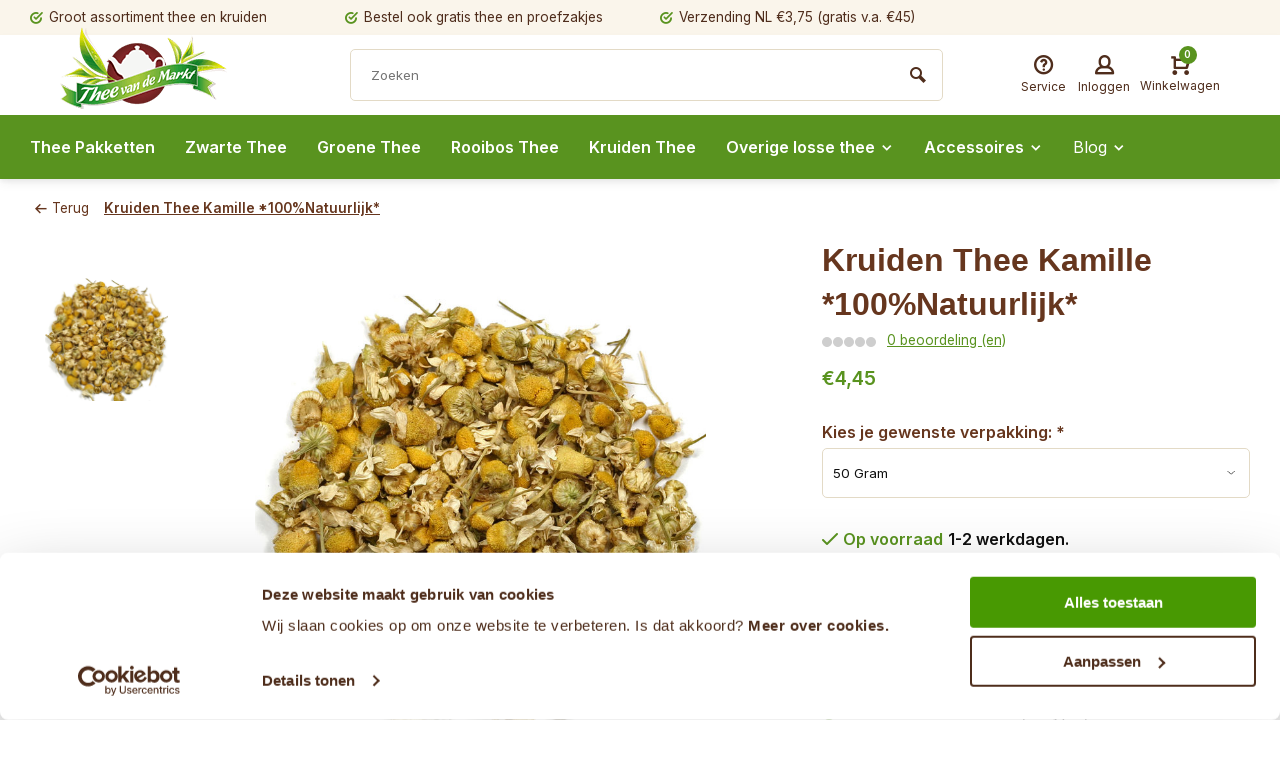

--- FILE ---
content_type: text/html;charset=utf-8
request_url: https://www.theevandemarkt.nl/kruiden-thee-kamille.html
body_size: 15768
content:
<!DOCTYPE html><html lang="nl"><head><script>
(function(w,d,s,l,i){w[l]=w[l]||[];w[l].push({'gtm.start':
new Date().getTime(),event:'gtm.js'});var f=d.getElementsByTagName(s)[0],
j=d.createElement(s),dl=l!='dataLayer'?'&l='+l:'';j.async=true;j.src=
'https://www.googletagmanager.com/gtm.js?id='+i+dl;f.parentNode.insertBefore(j,f);
})(window,document,'script','dataLayer','GTM-KN7CQ629');
</script><script>
   window.dataLayer = window.dataLayer || [];
   window.dataLayer.push({
     "event": "view_item",
     "ecommerce": {
      	"items": [{
          "item_id": "8759375",
          "item_name": "Kruiden Thee Kamille *100%Natuurlijk*",
          "item_name2": "KamilleThee kopen? Echte losse kamille.",
          "item_brand": "",
          "item_variant": "Kies je gewenste verpakking: 50 Gram",
                    "price": '4.45',
                    "quantity": 1,
          "item_category": ""
  			}]
     }
   })
  </script><script type="text/javascript">  
  
  document.addEventListener('DOMContentLoaded', function () {
    
    $(document).on('click', '#product_configure_form button[type="submit"]', function (e) {
      if ($(this).hasClass('initial-call')) {
      	return false;
      }
      e.preventDefault();
      
      let productId = $('#product_configure_form').attr('data-product-id');
      let productTitle = $('#product_configure_form').attr('data-product-title');
      let productVariant = $(document).find('.variant_blocks .spo-list .spo-active').attr('data-title')
      let productPrice = $('#product_configure_form').attr('data-product-price');
      let productQuantity = $('#product_configure_form').find('[name="quantity"]').val();
      let productCategory = $('#product_configure_form').attr('data-product-category');
      let totalPrice = (parseFloat(productPrice) * parseInt(productQuantity)).toFixed(2);

      
      window.dataLayer = window.dataLayer || [];
      window.dataLayer.push({
        'event': 'add_to_cart',
        'ecommerce': {
            'currency': 'EUR',
            'value': totalPrice,
            'items': [{
              'item_id': productId,
              'item_name': productTitle,
              'item_variant': productTitle,
              'item_category': productCategory,
              'price': productPrice,
              'quantity': productQuantity
            }]
        }
      });
			$(this).addClass('initial-call');
    });
  });
</script><meta charset="utf-8"/><!-- [START] 'blocks/head.rain' --><!--

  (c) 2008-2026 Lightspeed Netherlands B.V.
  http://www.lightspeedhq.com
  Generated: 23-01-2026 @ 02:13:04

--><link rel="canonical" href="https://www.theevandemarkt.nl/kruiden-thee-kamille.html"/><link rel="alternate" href="https://www.theevandemarkt.nl/index.rss" type="application/rss+xml" title="Nieuwe producten"/><meta name="robots" content="noodp,noydir"/><meta name="google-site-verification" content="DQTBopSpn4UOSr1I_qZ3kbnwvj-l_jF4hNlQPem8tW8"/><meta name="google-site-verification" content="Nh1qELQBtkF646OsFTeWv6gPdr42tC91P_MPnVbDX5U"/><meta property="og:url" content="https://www.theevandemarkt.nl/kruiden-thee-kamille.html?source=facebook"/><meta property="og:site_name" content="Thee van de Markt"/><meta property="og:title" content="KamilleThee kopen? Echte losse kamille."/><meta property="og:description" content="Kruiden Thee Kamille direct online kopen in de webwinkel. ✓ 150 soorten thee ✓ gratis proefzakjes naar keuze ✓ Veilig betalen via iDeal."/><meta property="og:image" content="https://cdn.webshopapp.com/shops/49587/files/323913068/kruiden-thee-kamille-100natuurlijk.jpg"/><script>
function getCookieValue(name) {
    function escape(s) { return s.replace(/([.*+?\^$(){}|\[\]\/\\])/g, '\\$1'); }
    var match = document.cookie.match(RegExp('(?:^|;\\s*)' + escape(name) + '=([^;]*)'));
    return match ? match[1] : null;
}

// Init smooth scrolling
function initSmoothScrolling() {
    // For hashtag links
    jQuery('a[href^="#"]:not([href="#"]):not([data-fancybox])').click(function(event) {
        event.preventDefault();
        scrollToElement(this.hash);
    });
}

// Do the actual scrolling animation
function scrollToElement(el, offset) {
    offset = (typeof offset !== 'undefined') ? offset : -180;
    jQuery('html,body').animate({scrollTop:(jQuery(el).offset().top + offset)}, 500);
}

document.addEventListener("DOMContentLoaded", function() {
    setTrackingAfterConsent();
    initSmoothScrolling();
});
</script><!--[if lt IE 9]><script src="https://cdn.webshopapp.com/assets/html5shiv.js?2025-02-20"></script><![endif]--><!-- [END] 'blocks/head.rain' --><meta http-equiv="X-UA-Compatible" content="IE=edge" /><title>KamilleThee kopen? Echte losse kamille. - Thee van de Markt</title><meta name="description" content="Kruiden Thee Kamille direct online kopen in de webwinkel. ✓ 150 soorten thee ✓ gratis proefzakjes naar keuze ✓ Veilig betalen via iDeal."><meta name="keywords" content="Kruiden, Thee, Kamille, *100%Natuurlijk*, losse thee webshop, verse thee, online thee kopen, losse-thee, theefilter, earlgrey, theefilterzakjes, hightea, thee ei, theethermometer, theeblik, papieren theefilter, t-sac theefilters, beterslapen thee, gr"><meta name="MobileOptimized" content="320"><meta name="HandheldFriendly" content="true"><meta name="viewport" content="width=device-width, initial-scale=1, minimum-scale=1, maximum-scale=1"><meta name="author" content="https://www.webdinge.nl/"><link rel="preload" href="https://fonts.googleapis.com/css2?family=Bree+Serif:wght@600&amp;family=Inter:wght@400;600;700;800;900&display=swap" as="style"><link rel="preconnect" href="https://fonts.googleapis.com"><link rel="preconnect" href="https://fonts.gstatic.com" crossorigin><link rel="dns-prefetch" href="https://fonts.googleapis.com"><link rel="dns-prefetch" href="https://fonts.gstatic.com" crossorigin><link href='https://fonts.googleapis.com/css2?family=Bree+Serif:wght@600&amp;family=Inter:wght@400;600;700;800;900&display=swap' rel='stylesheet'><link rel="preconnect" href="//cdn.webshopapp.com/" crossorigin><link rel="dns-prefetch" href="//cdn.webshopapp.com/"><link rel="preload" as="style" href="https://cdn.webshopapp.com/shops/49587/themes/183354/assets/deviant-functions.css?20251201112241"><link rel="preload" as="style" href="https://cdn.webshopapp.com/shops/49587/themes/183354/assets/theme-deviant.css?20251201112241"><link rel="preload" as="script" href="https://cdn.webshopapp.com/shops/49587/themes/183354/assets/deviant-functions.js?20251201112241"><link rel="preload" as="script" href="https://cdn.webshopapp.com/shops/49587/themes/183354/assets/theme-deviant.js?20251201112241"><link rel="shortcut icon" href="https://cdn.webshopapp.com/shops/49587/themes/183354/v/1137856/assets/favicon.ico?20240307110910" type="image/x-icon" /><link rel="stylesheet" href="https://cdn.webshopapp.com/shops/49587/themes/183354/assets/deviant-functions.css?20251201112241" /><link rel="stylesheet" href="https://cdn.webshopapp.com/shops/49587/themes/183354/assets/theme-deviant.css?20251201112241" /><script src="https://cdn.webshopapp.com/shops/49587/themes/183354/assets/jquery-3-5-1-min.js?20251201112241"></script><script>
 window.lazySizesConfig = window.lazySizesConfig || {};
 window.lazySizesConfig.lazyClass = 'lazy';
 document.addEventListener('lazybeforeunveil', function(e){
    var bg = e.target.getAttribute('data-bg');
    if(bg){
        e.target.style.backgroundImage = 'url(' + bg + ')';
    }
});
</script><script type="application/ld+json">
{
  "@context": "https://schema.org/",
  "@type": "Organization",
  "url": "https://www.theevandemarkt.nl/",
  "name": "Thee van de Markt",
  "legalName": "Thee van de Markt",
  "description": "Kruiden Thee Kamille direct online kopen in de webwinkel. ✓ 150 soorten thee ✓ gratis proefzakjes naar keuze ✓ Veilig betalen via iDeal.",
  "logo": "https://cdn.webshopapp.com/shops/49587/themes/183354/v/1137862/assets/logo.png?20240307110910",
  "image": "https://cdn.webshopapp.com/shops/49587/themes/183354/assets/banner1.png?20251201112241",
  "contactPoint": {
    "@type": "ContactPoint",
    "contactType": "Customer service",
    "telephone": "0853030040"
  },
  "address": {
    "@type": "PostalAddress",
    "streetAddress": "Taanwyk 11",
    "addressLocality": "Harkema",
    "addressRegion": "",
    "postalCode": "9281SC",
    "addressCountry": ""
  }
}
</script><style>.kiyoh-shop-snippets {	display: none !important;}</style></head><body><!-- Google Tag Manager (noscript) --><noscript><iframe src="https://www.googletagmanager.com/ns.html?id=GTM-KN7CQ629"
height="0" width="0" style="display:none;visibility:hidden"></iframe></noscript><!-- End Google Tag Manager (noscript) --><div class="main-container two-lines btn_round"><div id="top"><div class="top container"><div class="carousel"><div class="swiper-container normal" id="carousel1592197400" data-sw-items="[3,3,1,1]" data-sw-auto="true"><div class="swiper-wrapper"><div class="usp swiper-slide"><a href="https://www.theevandemarkt.nl/catalog/" title="Groot assortiment thee en kruiden"><i class="icon-check-circle icon_w_text"></i><span class="usp-text">
                 Groot assortiment thee en kruiden
                 <span class="usp-subtext"></span></span></a></div><div class="usp swiper-slide"><a href="https://www.theevandemarkt.nl/service/gratis-thee/" title="Bestel ook gratis thee en proefzakjes"><i class="icon-check-circle icon_w_text"></i><span class="usp-text">
                 Bestel ook gratis thee en proefzakjes
                 <span class="usp-subtext"></span></span></a></div><div class="usp swiper-slide"><a href="https://www.theevandemarkt.nl/service/" title="Verzending NL €3,75  (gratis v.a. €45)"><i class="icon-check-circle icon_w_text"></i><span class="usp-text">
                 Verzending NL €3,75  (gratis v.a. €45)
                 <span class="usp-subtext"></span></span></a></div><div class="usp swiper-slide"><i class="icon-check-circle icon_w_text"></i><span class="usp-text">
                 Verzending België €5,95  (gratis v.a. €60)
                 <span class="usp-subtext"></span></span></div></div></div></div><div class="rev_set_wrap"></div></div></div><header id="header" ><div class="inner-head logo_ll"><div class="header flex flex-align-center flex-between container"><div class="logo "><a href="https://www.theevandemarkt.nl/" title="Thee van de Markt" ><img src="https://cdn.webshopapp.com/shops/49587/themes/183354/v/1138025/assets/mobile-logo.png?20240307110910" alt="Thee van de Markt" width="240" height="60"  class="visible-mobile visible-tablet" /><img src="https://cdn.webshopapp.com/shops/49587/themes/183354/v/1137862/assets/logo.png?20240307110910" alt="Thee van de Markt" width="240" height="60"  class="visible-desktop"/></a></div><div class="search search-desk flex1 visible-desktop"><form action="https://www.theevandemarkt.nl/search/" method="get"><div class="clearable-input flex"><input type="text" name="q" class="search-query" autocomplete="off" placeholder="Zoeken" value="" /><span class="clear-search btn-round small hidden-desktop" data-clear-input><i class="icon-remove"></i></span><button type="submit" class="btn"><i class="icon-search"></i></button></div></form><div class="autocomplete dropdown-menu" role="menu"><div class="products container grid grid-6"></div><div class="notfound">Geen producten gevonden</div><div class="more"><a class="banner-btn trans livesearch" href="#">Bekijk alle resultaten <span>(0)</span></a></div></div></div><div class="tools-wrap flex flex-align-center "><div class="tool service"><div class="select-dropdown"><a class="flex flex-column flex-align-center" href="https://www.theevandemarkt.nl/service/"><i class="icon-help"></i><span class="small-lable visible-desktop">Service</span></a></div></div><div class="tool myacc"><div class="select-dropdown"><a class="flex flex-column flex-align-center" data-fancybox="" data-src="#popup-login" data-options='{"touch" : false, "modal" : false}' href="javascript:;"><i class="icon-users"></i><span class="small-lable  visible-desktop">Inloggen</span></a></div></div><div class="tool wishlist"><a class="flex flex-column flex-align-center" data-fancybox="" data-src="#popup-login" data-options='{"touch" : false, "modal" : false}' href="javascript:;"><i class="icon-heart"></i><span class="small-lable  visible-desktop">Verlanglijst</span></a></div><div class="tool mini-cart"><div class="select-dropdown"><a href="https://www.theevandemarkt.nl/cart/" class="flex flex-column flex-align-center"><span class="i-wrap"><span class="ccnt">0</span><i class="icon-cart-modern"></i></span><span class="small-lable visible-desktop">Winkelwagen</span></a><div class="dropdown-menu keep-open" role="menu"><div class="pleasewait"><svg width="100px"  height="100px"  xmlns="http://www.w3.org/2000/svg" viewBox="0 0 100 100" preserveAspectRatio="xMidYMid" class="lds-eclipse" style="background: rgba(0, 0, 0, 0) none repeat scroll 0% 0%;"><path ng-attr-d="" ng-attr-fill="" stroke="none" d="M10 50A40 40 0 0 0 90 50A40 42 0 0 1 10 50" fill="#ff5000"><animateTransform attributeName="transform" type="rotate" calcMode="linear" values="0 50 51;360 50 51" keyTimes="0;1" dur="1s" begin="0s" repeatCount="indefinite"></animateTransform></path></svg></div><div class="title">Winkelwagen<span class="close-cart btn-round small visible-mobile visible-tablet"><i class="icon-remove"></i></span></div><div class="widget_content flex flex-column"><div class="item no-products ">U heeft geen artikelen in uw winkelwagen</div></div><div class="cart-info show"><div class="total"><div class="shipc flex flex-align-center flex-between"><span>Bedrag tot gratis verzending (NL):</span><span class="color-green">€45,00</span></div><div class="shipc flex flex-align-center flex-between"><span>Totaal:</span><span class="amount">€0,00</span></div><a href="https://www.theevandemarkt.nl/checkout/" class="btn btn1" title="Naar de kassa">Naar de kassa</a><!--<a href="https://www.theevandemarkt.nl/cart/" class="btn btn-transparent">Winkelwagen bekijken</a>--></div></div></div></div></div></div></div><nav id="menu" class="nav list-inline menu_style2 visible-desktop"><div class="container"><ul class="menu list-inline"><li class="item"><a href="https://www.theevandemarkt.nl/thee-pakketten/" title="Thee Pakketten">Thee Pakketten</a></li><li class="item"><a href="https://www.theevandemarkt.nl/zwarte-thee/" title="Zwarte Thee">Zwarte Thee</a></li><li class="item"><a href="https://www.theevandemarkt.nl/groene-thee/" title="Groene Thee">Groene Thee</a></li><li class="item"><a href="https://www.theevandemarkt.nl/rooibos-thee/" title="Rooibos Thee">Rooibos Thee</a></li><li class="item"><a href="https://www.theevandemarkt.nl/kruiden-thee/" title="Kruiden Thee">Kruiden Thee</a></li><li class="item sub"><a href="https://www.theevandemarkt.nl/overige-losse-thee/" title="Overige losse thee">Overige losse thee<i class="hidden-tab-ls icon-small-down"></i></a><div class="dropdown-menu mega-menu mm_col_5 "><div class="container flex "><div class="flex flex-wrap men-cont-wrap " style="margin: 0 -15px;"><div class="col flex flex-column"><a class="title" href="https://www.theevandemarkt.nl/overige-losse-thee/witte-thee/" title="Witte Thee">Witte Thee</a></div><div class="col flex flex-column"><a class="title" href="https://www.theevandemarkt.nl/overige-losse-thee/fruit-melange/" title="Fruit Melange">Fruit Melange</a></div><div class="col flex flex-column"><a class="title" href="https://www.theevandemarkt.nl/overige-losse-thee/100-natuurlijk/" title="*100% Natuurlijk*">*100% Natuurlijk*</a></div><div class="col flex flex-column"><a class="title" href="https://www.theevandemarkt.nl/overige-losse-thee/seizoen-thee/" title="Seizoen Thee">Seizoen Thee</a></div><div class="col flex flex-column"><a class="title" href="https://www.theevandemarkt.nl/overige-losse-thee/oolong-thee/" title="Oolong Thee">Oolong Thee</a></div><div class="col flex flex-column"><a class="title" href="https://www.theevandemarkt.nl/overige-losse-thee/champagne-thee/" title="Champagne Thee">Champagne Thee</a></div><div class="col flex flex-column"><a class="title" href="https://www.theevandemarkt.nl/overige-losse-thee/gratis-thee-en-proefzakjes/" title="Gratis Thee en proefzakjes">Gratis Thee en proefzakjes</a></div><div class="col flex flex-column"><a class="title" href="https://www.theevandemarkt.nl/overige-losse-thee/matcha/" title="Matcha">Matcha</a></div><div class="col flex flex-column"><a class="title" href="https://www.theevandemarkt.nl/overige-losse-thee/cafeinevrije-thee/" title="Cafeïnevrije thee">Cafeïnevrije thee</a></div></div><div class="col menu-ext image"><a class="title" href="" title=""></a><div class="col flex flex-column"></div><a href="https://www.theevandemarkt.nl/overige-losse-thee/" title="Overige losse thee" class="btn btn1">Bekijk alles</a></div></div></div></li><li class="item sub"><a href="https://www.theevandemarkt.nl/accessoires/" title="Accessoires">Accessoires<i class="hidden-tab-ls icon-small-down"></i></a><div class="dropdown-menu mega-menu mm_col_5 "><div class="container flex "><div class="flex flex-wrap men-cont-wrap " style="margin: 0 -15px;"><div class="col flex flex-column"><a class="title" href="https://www.theevandemarkt.nl/accessoires/thee-potten/" title="Thee Potten">Thee Potten</a></div><div class="col flex flex-column"><a class="title" href="https://www.theevandemarkt.nl/accessoires/t-sac-papieren-theefilters-voor-losse-thee/" title="T sac papieren theefilters voor losse thee.">T sac papieren theefilters voor losse thee.</a></div><div class="col flex flex-column"><a class="title" href="https://www.theevandemarkt.nl/accessoires/thee-thermometers/" title="Thee Thermometers">Thee Thermometers</a></div><div class="col flex flex-column"><a class="title" href="https://www.theevandemarkt.nl/accessoires/thee-zandlopers/" title="Thee Zandlopers">Thee Zandlopers</a></div><div class="col flex flex-column"><a class="title" href="https://www.theevandemarkt.nl/accessoires/gereedschap-voor-thee/" title="Gereedschap voor Thee">Gereedschap voor Thee</a></div><div class="col flex flex-column"><a class="title" href="https://www.theevandemarkt.nl/accessoires/theefilters/" title="Theefilters">Theefilters</a></div><div class="col flex flex-column"><a class="title" href="https://www.theevandemarkt.nl/accessoires/accessoires/" title="Accessoires">Accessoires</a></div><div class="col flex flex-column"><a class="title" href="https://www.theevandemarkt.nl/accessoires/thee-blikken/" title="Thee Blikken">Thee Blikken</a></div><div class="col flex flex-column"><a class="title" href="https://www.theevandemarkt.nl/accessoires/suiker/" title="Suiker">Suiker</a></div></div><div class="col menu-ext image"><a class="title" href="" title=""></a><div class="col flex flex-column"></div><a href="https://www.theevandemarkt.nl/accessoires/" title="Accessoires" class="btn btn1">Bekijk alles</a></div></div></div></li><li class="item ext sub blog_drop"><a href="https://www.theevandemarkt.nl/blogs/lossethee/" title="Blogs en info over losse thee">Blog<i class="hidden-tab-ls icon-small-down"></i></a><div class="dropdown-menu mega-menu mm_col_5 "><div class="container flex "><div class="flex flex-wrap men-cont-wrap none" style="margin: 0 -15px;"><div class="col flex flex-column"><div class="img-wrap lazy" data-bg="https://cdn.webshopapp.com/assets/blank.gif?2025-02-20"><a class="abs-link" href="https://www.theevandemarkt.nl/blogs/lossethee/" title="Blogs en info over losse thee"></a></div><a class="title" href="https://www.theevandemarkt.nl/blogs/lossethee/kombucha-fris-bruisend-en-helemaal-van-nu/" title="Kombucha: fris, bruisend en helemaal van nu">Kombucha: fris, bruisend en helemaal van nu</a></div><div class="col flex flex-column"><div class="img-wrap lazy" data-bg="https://cdn.webshopapp.com/shops/49587/files/477260070/blogs-en-info-over-losse-thee.jpg"><a class="abs-link" href="https://www.theevandemarkt.nl/blogs/lossethee/" title="Blogs en info over losse thee"></a></div><a class="title" href="https://www.theevandemarkt.nl/blogs/lossethee/paardenbloemthee-een-verrassend-gezonde-kruidenthe/" title="Paardenbloemthee: een verrassend gezonde kruidenthee">Paardenbloemthee: een verrassend gezonde kruidenthee</a></div><div class="col flex flex-column"><div class="img-wrap lazy" data-bg="https://cdn.webshopapp.com/shops/49587/files/476372503/blogs-en-info-over-losse-thee.jpg"><a class="abs-link" href="https://www.theevandemarkt.nl/blogs/lossethee/" title="Blogs en info over losse thee"></a></div><a class="title last" href="https://www.theevandemarkt.nl/blogs/lossethee/gemberthee-pittig-verwarmend-en-verrassend-gezond/" title="Gemberthee: pittig, verwarmend en verrassend gezond ">Gemberthee: pittig, verwarmend en verrassend gezond </a></div></div></div></div></li></ul></div></nav></div><div class="search ll flex1 visible-mobile visible-tablet search-mob"><div class="mob-men flex flex-align-center"><i class="icon-menu"></i></div><form action="https://www.theevandemarkt.nl/search/" method="get"><div class="clearable-input flex"><input type="text" name="q" class="search-query" autocomplete="off" placeholder="Zoeken" value="" /><span class="clear-search btn-round small hidden-desktop" data-clear-input><i class="icon-remove"></i></span></div></form><div class="autocomplete dropdown-menu" role="menu"><div class="products container grid grid-6"></div><div class="notfound">Geen producten gevonden</div><div class="more"><a class="banner-btn trans livesearch" href="#">Bekijk alle resultaten <span>(0)</span></a></div></div></div></header><div class="mobile-add-msg"><div class="inner-msg"><span class="title">Toegevoegd aan winkelwagen</span><div class="item flex flex-align-center"><div class="item-image-container greyed"><img src="" alt="" width="60" height="60" /></div><span class="item-name flex1"></span><span class="item-price-container flex flex-column"><span class="old-price"></span><span class="item-price"></span></span></div><a href="https://www.theevandemarkt.nl/cart/" class="btn btn1" title="Bewerk winkelmandje">Bewerk winkelmandje</a><a href="javascript:;" title="Ga verder met winkelen" class="hide-msg btn btn3">Ga verder met winkelen</a></div></div><script type="application/ld+json">
{
  "@context": "https://schema.org/",
  "@type": "Product",
  "name": "Kruiden Thee Kamille *100%Natuurlijk*",
  "image": [
        "https://cdn.webshopapp.com/shops/49587/files/323913068/image.jpg"       ],
  "description": "",
  "mpn": "53-50",
  "sku": "53-50",
  "brand": {
    "@type": "Brand",
    "name": ""
  },
    "offers": {
    "@type": "Offer",
    "url": "https://www.theevandemarkt.nl/kruiden-thee-kamille.html",
    "priceCurrency": "EUR",
    "price": "4.45",
    "itemCondition": "https://schema.org/NewCondition",
    "availability": "https://schema.org/InStock",
    "priceValidUntil": "01/23/2027"
  }}
</script><link href="https://cdn.webshopapp.com/shops/49587/themes/183354/assets/product.css?20251201112241" rel="stylesheet" type='text/css' /><script src="https://cdn.webshopapp.com/shops/49587/themes/183354/assets/product.js?20251201112241"></script><div class="container"><script type="application/ld+json">
{
"@context": "https://schema.org",
"@type": "BreadcrumbList",
  "itemListElement": [{
    "@type": "ListItem",
    "position": 1,
    "name": "Home",
    "item": "https://www.theevandemarkt.nl/"
  },    {
    "@type": "ListItem",
    "position": 2,
    "name": "Kruiden Thee Kamille *100%Natuurlijk*",
    "item": "https://www.theevandemarkt.nl/kruiden-thee-kamille.html"
  }     ]
}
</script><div class="breadcrumb-container flex flex-align-center flex-wrap"><a class="go-back" href="javascript: history.go(-1)"><i class="icon-tail-left icon_w_text"></i>Terug</a><a href="https://www.theevandemarkt.nl/kruiden-thee-kamille.html"  class="visible-desktop active">Kruiden Thee Kamille *100%Natuurlijk*</a></div></div><div class="product-content container flex"><div class="images item small p-carousel  "><div class="carousel-wrap flex"><div id="carouselThumb" class="thumb-images swiper-container visible-desktop" data-sw-items="[3,3,3]" data-sw-margin="15" data-sw-vertical="true" data-sw-freemode="true" data-sw-nav="true"><div class="swiper-wrapper"><span class=" swiper-slide small square"><img src="https://cdn.webshopapp.com/shops/49587/files/323913068/kruiden-thee-kamille-100natuurlijk.jpg" alt="Kruiden Thee Kamille *100%Natuurlijk*" width="200" height="200" class=" img-responsive"/></span></div><a class="swiper-prev visible-desktop car-btn" id="control2034955964"><i class="icon-tail-up"></i></a><a class="swiper-next visible-desktop car-btn" id="control84818206"><i class="icon-tail-down"></i></a></div><div class="main-images swiper-container" id="carouselMain" data-sw-thumbs="true"><div class="label flex"><span class="new" style="background-color:100%Natuurlijk;"></span></div><div class="swiper-wrapper"><div class="swiper-slide"><a href="https://cdn.webshopapp.com/shops/49587/files/323913068/kruiden-thee-kamille-100natuurlijk.jpg" data-fancybox="gallery" class=""><img data-src="https://cdn.webshopapp.com/shops/49587/files/323913068/700x700x2/kruiden-thee-kamille-100natuurlijk.jpg" alt="Kruiden Thee Kamille *100%Natuurlijk*" class="lazy img-responsive" width=700 height=700 /></a></div></div><div class="swiper-pagination" id="page1307111323"></div><div class="swiper-scrollbar" id="scroll797835087"></div><a class="swiper-prev btn-round visible-desktop" id="control1155619459"><i class="icon-tail-left"></i></a><a class="swiper-next btn-round visible-desktop" id="control333242855"><i class="icon-tail-right"></i></a></div></div></div><div class="meta item"><a href="https://www.theevandemarkt.nl/" class="brand-name"></a><h1 class="title">Kruiden Thee Kamille *100%Natuurlijk*</h1><div class="item-rating flex flex-align-center"><div class="flex flex-align-center"><span class="star fa fa-star off"></span><span class="star fa fa-star off"></span><span class="star fa fa-star off"></span><span class="star fa fa-star off"></span><span class="star fa fa-star off"></span></div><a class="goSmoothly" href="#reviews">0 beoordeling (en)</a></div><div class="item-price-container flex flex-between flex-align-center" 
       	
      ><div class="wrap"><span class="item-price">€4,45         
              </span></div></div><form action="https://www.theevandemarkt.nl/cart/add/164942558/" id="product_configure_form" method="post" ><input type="hidden" name="bundle_id" id="product_configure_bundle_id" value=""><div class="product-add  custom-select" data-product_id="8759375"><input type="hidden" name="bundle_id" id="product_configure_bundle_id" value=""><div class="product-configure"><div class="product-configure-options" aria-label="Select an option of the product. This will reload the page to show the new option." role="region"><div class="product-configure-options-option"><label for="product_configure_option_656511">Kies je gewenste verpakking: <em aria-hidden="true">*</em></label><select name="option[656511]" id="product_configure_option_656511" onchange="document.getElementById('product_configure_form').action = 'https://www.theevandemarkt.nl/product/options/8759375/'; document.getElementById('product_configure_form').submit();" aria-required="true"><option value="2745642" selected="selected">50 Gram</option><option value="2745645">250 Gram</option><option value="2745648">500 Gram</option><option value="2745651">1000 Gram</option></select><div class="product-configure-clear"></div></div></div></div></div><div class="stock-level"><span class="color-green"><i class="icon-check icon_w_text"></i>Op voorraad      	 </span><span class="delivery">1-2 werkdagen.</span></div><div class="adding make-sticky flex flex-align-center"><div class="errors"><span class="subtitle">Verplichte velden:</span><ul class="config_errors"></ul></div><div class="quantity-input flex1"><div class="input-wrap is_pp"><a href="javascript:;" class="down quantity-btn " data-way="down">-</a><input type="number" pattern="/d*" name="quantity" value="1" ><a href="javascript:;" class="up quantity-btn " data-way="up">+</a></div></div><button type="submit" class=" pp_is_add_btn flex2 btn btn1 stay" title="Toevoegen aan winkelwagen"><i class="icon-cart-modern icon_w_text"></i>Toevoegen</button></div></form><div class="action-btns flex flex-align-center"></div><div class="product-usps"><div class="real prod-usp"><i class="icon-check-circle icon_w_text"></i>Reken snel af met iDeal, Paypal, Bancontact of bankoverschrijving</div><div class="real prod-usp"><i class="icon-check-circle icon_w_text"></i>Snelle verzending naar uw adres, een PostNL-afhaalpunt of afhalen in Harkema (Fr.)</div><div class="prod-usp "><i class="icon-check-circle icon_w_text"></i>Groot assortiment thee en kruiden<span class="usp-subtext"></span></div><div class="prod-usp "><i class="icon-check-circle icon_w_text"></i>Bestel ook gratis thee en proefzakjes<span class="usp-subtext"></span></div><div class="prod-usp "><i class="icon-check-circle icon_w_text"></i>Verzending NL €3,75  (gratis v.a. €45)<span class="usp-subtext"></span></div><div class="prod-usp "><i class="icon-check-circle icon_w_text"></i>Verzending België €5,95  (gratis v.a. €60)<span class="usp-subtext"></span></div></div></div></div><nav class="product-menu visible-desktop"><div class="container flex"><ul class="list-inline flex1"><li><a href="#description" class="goMenu">Product informatie</a></li><li><a href="#specifications" class="goMenu">Specificaties</a></li><li><a href="#reviews" class="goMenu">Reviews</a></li><li><a href="#related" class="goMenu">Gerelateerde producten</a></li></ul><div class="secondary_add flex flex-align-center"><img class="lazy" src="https://cdn.webshopapp.com/shops/49587/files/323913068/100x100x2/kruiden-thee-kamille-100natuurlijk.jpg" alt="Kruiden Thee Kamille *100%Natuurlijk*" width="100" height="100" /><span class="flex1"><span class="sec-title">Kruiden Thee Kamille *100%Natuurlijk*</span><div class="pricing"><span class="item-price"><span class="reg_p">€4,45</span></span></div></span><button type="submit" class="pp_is_add_btn add_sec btn btn1 stay" title="Toevoegen aan winkelwagen"><i class="icon-cart-modern"></i></button></div></div></nav><div class="product-desc" id="block1"><div class="flex container" ><div class="flex1 col1"><div class="product-block" id="description"><div class="header-title flex flex-column"><span class="subtitle">Beschrijving</span><span class="title">Kruiden Thee Kamille *100%Natuurlijk*</span></div><div class="codes flex flex-align-center"></div><div class="desc-wrap toggle-content "><div class="short-desc"></div><h2>Kamille voor thee. *100%Natuurlijk*</h2><p>Deze <a href="https://www.theevandemarkt.nl/100-natuurlijk.html">100% natuurlijke </a> Kamillethee is een populaire kruidenthee die wordt gemaakt van gedroogde kamillebloemen, afkomstig van de kamilleplant (Matricaria chamomilla). Het staat bekend om zijn milde, aangename smaak en wordt vaak gedronken vanwege de vermeende gezondheidsvoordelen. Hier zijn enkele belangrijke punten over kamillethee:</p><p> </p><ol><li>Kalmerende eigenschappen: Kamillethee staat bekend om zijn kalmerende en ontspannende eigenschappen. Veel mensen drinken het om te helpen bij slaapproblemen, stress en angst.</li></ol><p> </p><ol start="2"><li>Spijsvertering: Kamillethee wordt vaak gebruikt om maagproblemen te verlichten, zoals indigestie, buikkrampen en misselijkheid. Het kan ook helpen bij het verminderen van ontstekingen in het maag-darmkanaal.</li></ol><p> </p><ol start="3"><li>Antioxidanten: Kamille bevat antioxidanten die kunnen helpen bij het bestrijden van vrije radicalen en ontstekingen in het lichaam.</li></ol><p> </p><ol start="4"><li>Huidverzorging: Kamillethee wordt soms extern gebruikt voor huidverzorging. Het kan helpen bij het verlichten van huidirritaties, zoals zonnebrand, uitslag en acne, en het bevordert een gezonde huid.</li></ol><p> </p><ol start="5"><li>Ontstekingsremmend: Kamille wordt soms gebruikt als een natuurlijke ontstekingsremmer.</li></ol><p> </p><ol start="6"><li>Allergieën: Sommige mensen gebruiken kamillethee als een natuurlijke remedie tegen allergieën, hoewel er beperkt wetenschappelijk bewijs is om deze bewering te ondersteunen.</li></ol><p> </p><ol start="7"><li>Kindvriendelijk: Kamillethee wordt soms gegeven aan kinderen om hen te helpen kalmeren en in slaap te vallen, hoewel het belangrijk is om voorzichtig te zijn en de juiste dosering te volgen.</li></ol><p> </p><h2>Kamille is populair voor thee.</h2><p>Over het algemeen is kamillethee een populaire drank vanwege zijn aangename smaak en vermeende gezondheidsvoordelen. Het is raadzaam om met een zorgverlener te overleggen voordat je grote hoeveelheden kamillethee gaat drinken of als je ernstige gezondheidsproblemen hebt. Raadpleeg dan een arts.</p></div></div></div><div class="flex1 col2"><div class="service product-block" id="service"><div class="wrap flex flex-column"><span class="title">Heb je een vraag?</span><div style="position:relative;"><div class="service-block flex flex-align-center"><i class="serv-icon icon-phone"></i><span class="text flex"><span>Bel ons</span><a href="tel:0853030040">0853030040</a></span></div><div class="service-block flex flex-align-center"><i class="serv-icon icon-send"></i><span class="text flex"><span>Of mail naar</span><a href="/cdn-cgi/l/email-protection#50393e363f102438353526313e34353d31223b247e3e3c"><span class="__cf_email__" data-cfemail="d4bdbab2bb94a0bcb1b1a2b5bab0b1b9b5a6bfa0fabab8">[email&#160;protected]</span></a></span></div><div class="service-block flex flex-align-center"><i class="serv-icon icon-whatsapp"></i><span class="text flex"><span>WhatsApp</span><a href="https://wa.me/31646784589">31646784589</a></span></div></div></div></div></div></div></div><div class="product-desc" id="block2"><div class="container" ><div id="specifications" class="specs product-block flex"><div class="inner flex1"><span class="title">Specificaties</span><div class="single-tab mobile-wrap"><ul class="product-details-list"><li><span class="spec-label">Gewicht</span><span class="spec-value">
                                  50 gram
                                                  </span></li><li><span class="spec-label">Trektijd</span><span class="spec-value">
                                  2 tot 3 min
                                                  </span></li><li><span class="spec-label">Temperatuur</span><span class="spec-value">
                                  100 °C
                                                  </span></li><li><span class="spec-label">Ingrediënten</span><span class="spec-value">
                                  Kamille veel bloemen weinig gruis
                                                  </span></li><li><span class="spec-label">Bijzonderheden</span><span class="spec-value">
                                  -
                                                  </span></li><li><span class="spec-label">Hoeveelheid per kopje</span><span class="spec-value">
                                  2 gram (1 thee lepel)
                                                  </span></li><li><span class="spec-label">Land van herkomst</span><span class="spec-value">
                                  -
                                                  </span></li></ul></div></div></div></div></div><div class="product-desc" id="block3"><div class="container" ><div class="reviews product-block" id="reviews"><div class="review"><div class="reviews-wrapper flex"><div class="header flex flex-column flex1"><span class="subtitle">Reviews</span><span class="title">Help ons en andere klanten door het schrijven van een review</span>
                  Geen reviews gevonden
          <a class="btn btn3" data-fancybox href="#writeareview" title="Je beoordeling toevoegen">Je beoordeling toevoegen</a></div><div class="reviews-inner scroll flex2"></div></div></div><div class="wd-popup" id="writeareview" style="display:none;"><form id="gui-form" action="https://www.theevandemarkt.nl/account/reviewPost/8759375/" method="post"><input type="hidden" name="key" value="dd8769e8cec59ae96424ab343eb89dad"/><div class="title">Je beoordeling toevoegen</div><label for="gui-form-name">Naam: <em>*</em></label><input id="gui-form-name" class="gui-validate" type="text" name="name" value="" placeholder="Naam" required/><div class="gui-field clearfix"><label for="gui-form-name">Score: <em>*</em></label><fieldset class="rating flex flex-align-center"><input type="radio" id="star5" name="score" value="5" /><label for="star5" title=""></label><input type="radio" id="star4" name="score" value="4" /><label for="star4" title=""></label><input type="radio" id="star3" name="score" value="3" /><label for="star3" title=""></label><input type="radio" id="star2" name="score" value="2" /><label for="star2" title=""></label><input type="radio" id="star1" name="score" value="1" required /><label for="star1" title=""></label></fieldset></div><label for="gui-form-review">Beoordelen: <em>*</em></label><textarea id="gui-form-review" class="gui-validate" name="review" placeholder="Beoordelen" style="width:100%;" required></textarea><button type="submit" class="btn btn1" title="Je beoordeling toevoegen">Je beoordeling toevoegen</button></form></div></div></div></div><div class="related"><div id="related" class="home-products"><div class="container header flex flex-align-center flex-between"><div class="header-title  flex flex-column"><span class="subtitle">Gerelateerde producten</span><span class="title">Vaak samen gekocht met...</span></div></div><div class="container"><div class="carousel"><div class="swiper-container normal" id="carousel2142967810" data-sw-items="[4,3.1,1.5]" data-sw-nav="true" data-sw-freemode="true" data-sw-scroll="true"><div class="swiper-wrapper"><div class="item is_grid swiper-slide quick-view-item  flex flex-column" data-handle="https://www.theevandemarkt.nl/theefilter-fijn-rvs.html" data-vid="15443181" data-extrainfo="" data-imgor="square" ><div class="qv-close"><span class="btn-round small"><i class="icon-remove"></i></span></div><div class="item-image-container small square"><div class="quickview"><div class="pleasewait"><svg width="100px"  height="100px"  xmlns="http://www.w3.org/2000/svg" viewBox="0 0 100 100" preserveAspectRatio="xMidYMid" class="lds-eclipse" style="background: rgba(0, 0, 0, 0) none repeat scroll 0% 0%;"><path ng-attr-d="" ng-attr-fill="" stroke="none" d="M10 50A40 40 0 0 0 90 50A40 42 0 0 1 10 50" fill="#ff5000"><animateTransform attributeName="transform" type="rotate" calcMode="linear" values="0 50 51;360 50 51" keyTimes="0;1" dur="1s" begin="0s" repeatCount="indefinite"></animateTransform></path></svg></div><div class="wqs-stock flex flex-column"><span class="stock"></span><span class="wqs-delivery"></span></div><div class="scroll"><div class="inner"><form action="https://www.theevandemarkt.nl/cart/add/" method="post" class="variants quick-shop-product-actions"><div class="wqs-variants flex flex-column"></div><div class="wqs-custom flex flex-column"></div><div class="quantity-input"><span class="amtlabel">Aantal</span><div class="input-wrap"><a href="javascript:;" class="down quantity-btn" data-way="down">-</a><input type="text" name="quantity" value="1" class="flex1"><a href="javascript:;" class="up quantity-btn" data-way="up">+</a></div></div><a class="qv-submit btn btn1" title="Toevoegen aan winkelwagen"><i class="icon-cart-modern icon_w_text"></i><span class="hidden-mobile">Toevoegen aan winkelwagen</span></a></form></div></div></div><a class="m-img " href="https://www.theevandemarkt.nl/theefilter-fijn-rvs.html" title="Theefilter Fijn RVS"><img src="https://cdn.webshopapp.com/assets/blank.gif?2025-02-20" data-src="https://cdn.webshopapp.com/shops/49587/files/326147655/320x320x2/theefilter-fijn-rvs.jpg" alt="Theefilter Fijn RVS" class="lazy" width=320 height=320 /></a><div class="label flex"></div></div><div class="item-meta-container flex flex-column flex1"><a class="item-name" href="https://www.theevandemarkt.nl/theefilter-fijn-rvs.html" title="Theefilter Fijn RVS"><h3>Theefilter Fijn RVS</h3></a><div class="item-rating flex flex-align-center"><span class="star fa fa-star on"></span><span class="star fa fa-star on"></span><span class="star fa fa-star on"></span><span class="star fa fa-star on"></span><span class="star fa fa-star on"></span></div><div class="item-btn flex flex-align-center flex-between"><div class="item-price-container flex flex-column"><span class="item-price">€7,25</span></div><div class="action-btns flex flex-align-center flex1"><a href="javascript:;"  class="pb quick_view btn-round" title="Snelle weergaven"><i class="icon-cart-modern"></i></a></div></div><div class="product-overlay" ></div></div></div><div class="item is_grid swiper-slide quick-view-item  flex flex-column" data-handle="https://www.theevandemarkt.nl/theepot-lotus.html" data-vid="15443189" data-extrainfo="" data-imgor="square" ><div class="qv-close"><span class="btn-round small"><i class="icon-remove"></i></span></div><div class="item-image-container small square"><div class="quickview"><div class="pleasewait"><svg width="100px"  height="100px"  xmlns="http://www.w3.org/2000/svg" viewBox="0 0 100 100" preserveAspectRatio="xMidYMid" class="lds-eclipse" style="background: rgba(0, 0, 0, 0) none repeat scroll 0% 0%;"><path ng-attr-d="" ng-attr-fill="" stroke="none" d="M10 50A40 40 0 0 0 90 50A40 42 0 0 1 10 50" fill="#ff5000"><animateTransform attributeName="transform" type="rotate" calcMode="linear" values="0 50 51;360 50 51" keyTimes="0;1" dur="1s" begin="0s" repeatCount="indefinite"></animateTransform></path></svg></div><div class="wqs-stock flex flex-column"><span class="stock"></span><span class="wqs-delivery"></span></div><div class="scroll"><div class="inner"><form action="https://www.theevandemarkt.nl/cart/add/" method="post" class="variants quick-shop-product-actions"><div class="wqs-variants flex flex-column"></div><div class="wqs-custom flex flex-column"></div><div class="quantity-input"><span class="amtlabel">Aantal</span><div class="input-wrap"><a href="javascript:;" class="down quantity-btn" data-way="down">-</a><input type="text" name="quantity" value="1" class="flex1"><a href="javascript:;" class="up quantity-btn" data-way="up">+</a></div></div><a class="qv-submit btn btn1" title="Toevoegen aan winkelwagen"><i class="icon-cart-modern icon_w_text"></i><span class="hidden-mobile">Toevoegen aan winkelwagen</span></a></form></div></div></div><a class="m-img " href="https://www.theevandemarkt.nl/theepot-lotus.html" title="Theepot Lotus"><img src="https://cdn.webshopapp.com/assets/blank.gif?2025-02-20" data-src="https://cdn.webshopapp.com/shops/49587/files/18619985/320x320x2/theepot-lotus.jpg" alt="Theepot Lotus" class="lazy" width=320 height=320 /></a><div class="label flex"></div></div><div class="item-meta-container flex flex-column flex1"><a class="item-name" href="https://www.theevandemarkt.nl/theepot-lotus.html" title="Theepot Lotus"><h3>Theepot Lotus</h3></a><div class="item-rating flex flex-align-center"><span class="star fa fa-star off"></span><span class="star fa fa-star off"></span><span class="star fa fa-star off"></span><span class="star fa fa-star off"></span><span class="star fa fa-star off"></span></div><div class="item-btn flex flex-align-center flex-between"><div class="item-price-container flex flex-column"><span class="item-price">€34,95</span></div><div class="action-btns flex flex-align-center flex1"><a href="javascript:;"  class="pb quick_view btn-round" title="Snelle weergaven"><i class="icon-cart-modern"></i></a></div></div><div class="product-overlay" ></div></div></div><div class="item is_grid swiper-slide quick-view-item  flex flex-column" data-handle="https://www.theevandemarkt.nl/thee-filter-theepot-universeel.html" data-vid="15443203" data-extrainfo="" data-imgor="square" ><div class="qv-close"><span class="btn-round small"><i class="icon-remove"></i></span></div><div class="item-image-container small square"><div class="quickview"><div class="pleasewait"><svg width="100px"  height="100px"  xmlns="http://www.w3.org/2000/svg" viewBox="0 0 100 100" preserveAspectRatio="xMidYMid" class="lds-eclipse" style="background: rgba(0, 0, 0, 0) none repeat scroll 0% 0%;"><path ng-attr-d="" ng-attr-fill="" stroke="none" d="M10 50A40 40 0 0 0 90 50A40 42 0 0 1 10 50" fill="#ff5000"><animateTransform attributeName="transform" type="rotate" calcMode="linear" values="0 50 51;360 50 51" keyTimes="0;1" dur="1s" begin="0s" repeatCount="indefinite"></animateTransform></path></svg></div><div class="wqs-stock flex flex-column"><span class="stock"></span><span class="wqs-delivery"></span></div><div class="scroll"><div class="inner"><form action="https://www.theevandemarkt.nl/cart/add/" method="post" class="variants quick-shop-product-actions"><div class="wqs-variants flex flex-column"></div><div class="wqs-custom flex flex-column"></div><div class="quantity-input"><span class="amtlabel">Aantal</span><div class="input-wrap"><a href="javascript:;" class="down quantity-btn" data-way="down">-</a><input type="text" name="quantity" value="1" class="flex1"><a href="javascript:;" class="up quantity-btn" data-way="up">+</a></div></div><a class="qv-submit btn btn1" title="Toevoegen aan winkelwagen"><i class="icon-cart-modern icon_w_text"></i><span class="hidden-mobile">Toevoegen aan winkelwagen</span></a></form></div></div></div><a class="m-img " href="https://www.theevandemarkt.nl/thee-filter-theepot-universeel.html" title="Thee Filter Theepot Universeel"><img src="https://cdn.webshopapp.com/assets/blank.gif?2025-02-20" data-src="https://cdn.webshopapp.com/shops/49587/files/442277928/320x320x2/thee-filter-theepot-universeel.jpg" alt="Thee Filter Theepot Universeel" class="lazy" width=320 height=320 /></a><div class="label flex"></div></div><div class="item-meta-container flex flex-column flex1"><a class="item-name" href="https://www.theevandemarkt.nl/thee-filter-theepot-universeel.html" title="Thee Filter Theepot Universeel"><h3>Thee Filter Theepot Universeel</h3></a><div class="item-rating flex flex-align-center"><span class="star fa fa-star on"></span><span class="star fa fa-star on"></span><span class="star fa fa-star on"></span><span class="star fa fa-star on"></span><span class="star fa fa-star on"></span></div><div class="item-btn flex flex-align-center flex-between"><div class="item-price-container flex flex-column"><span class="item-price">€9,25</span></div><div class="action-btns flex flex-align-center flex1"><a href="javascript:;"  class="pb quick_view btn-round" title="Snelle weergaven"><i class="icon-cart-modern"></i></a></div></div><div class="product-overlay" ></div></div></div></div></div><div class="swiper-scrollbar" id="scroll1848427080"></div><a class="swiper-prev btn-round visible-desktop" id="control416270868"><i class="icon-tail-left"></i></a><a class="swiper-next btn-round visible-desktop" id="control677502968"><i class="icon-tail-right"></i></a></div></div></div><div id="recent" class="home-products"><div class="container header flex flex-align-center flex-between"><div class="header-title  flex flex-column"><span class="subtitle">Laatst bekeken</span><span class="title">Deze bekeek je eerder</span></div></div><div class="container"><div class="carousel"><div class="swiper-container normal" id="carousel107946644"data-sw-items="[4,3.1,1.5]" data-sw-nav="true" data-sw-freemode="true" data-sw-scroll="true"><div class="swiper-wrapper"><div class="item is_grid swiper-slide quick-view-item  flex flex-column" data-handle="https://www.theevandemarkt.nl/kruiden-thee-kamille.html" data-vid="164942558" data-extrainfo="" data-imgor="square" ><div class="qv-close"><span class="btn-round small"><i class="icon-remove"></i></span></div><div class="item-image-container small square"><div class="quickview"><div class="pleasewait"><svg width="100px"  height="100px"  xmlns="http://www.w3.org/2000/svg" viewBox="0 0 100 100" preserveAspectRatio="xMidYMid" class="lds-eclipse" style="background: rgba(0, 0, 0, 0) none repeat scroll 0% 0%;"><path ng-attr-d="" ng-attr-fill="" stroke="none" d="M10 50A40 40 0 0 0 90 50A40 42 0 0 1 10 50" fill="#ff5000"><animateTransform attributeName="transform" type="rotate" calcMode="linear" values="0 50 51;360 50 51" keyTimes="0;1" dur="1s" begin="0s" repeatCount="indefinite"></animateTransform></path></svg></div><div class="wqs-stock flex flex-column"><span class="stock"></span><span class="wqs-delivery"></span></div><div class="scroll"><div class="inner"><form action="https://www.theevandemarkt.nl/cart/add/" method="post" class="variants quick-shop-product-actions"><div class="wqs-variants flex flex-column"></div><div class="wqs-custom flex flex-column"></div><div class="quantity-input"><span class="amtlabel">Aantal</span><div class="input-wrap"><a href="javascript:;" class="down quantity-btn" data-way="down">-</a><input type="text" name="quantity" value="1" class="flex1"><a href="javascript:;" class="up quantity-btn" data-way="up">+</a></div></div><a class="qv-submit btn btn1" title="Toevoegen aan winkelwagen"><i class="icon-cart-modern icon_w_text"></i><span class="hidden-mobile">Toevoegen aan winkelwagen</span></a></form></div></div></div><a class="m-img " href="https://www.theevandemarkt.nl/kruiden-thee-kamille.html" title="Kruiden Thee Kamille *100%Natuurlijk*"><img src="https://cdn.webshopapp.com/assets/blank.gif?2025-02-20" data-src="https://cdn.webshopapp.com/shops/49587/files/323913068/320x320x2/kruiden-thee-kamille-100natuurlijk.jpg" alt="Kruiden Thee Kamille *100%Natuurlijk*" class="lazy" width=320 height=320 /></a><div class="label flex"><span class="new">100%Natuurlijk</span></div></div><div class="item-meta-container flex flex-column flex1"><a class="item-name" href="https://www.theevandemarkt.nl/kruiden-thee-kamille.html" title="Kruiden Thee Kamille *100%Natuurlijk*"><h3>Kruiden Thee Kamille *100%Natuurlijk*</h3></a><div class="item-rating flex flex-align-center"><span class="star fa fa-star off"></span><span class="star fa fa-star off"></span><span class="star fa fa-star off"></span><span class="star fa fa-star off"></span><span class="star fa fa-star off"></span></div><div class="item-btn flex flex-align-center flex-between"><div class="item-price-container flex flex-column"><span class="item-price">€4,45</span></div><div class="action-btns flex flex-align-center flex1"><a href="javascript:;"  class="pb quick_view btn-round" title="Snelle weergaven"><i class="icon-cart-modern"></i></a></div></div><div class="product-overlay" ></div></div></div></div></div><div class="swiper-scrollbar" id="scroll1056324264"></div><a class="swiper-prev btn-round visible-desktop" id="control273313521"><i class="icon-tail-left"></i></a><a class="swiper-next btn-round visible-desktop" id="control679539951"><i class="icon-tail-right"></i></a></div></div></div></div><footer id="footer"><div class="footer-usps"><div class=" container flex"><div class="usp-car swiper-container normal" id="carousel397131780" data-sw-items="[4,3,2,1]" data-sw-auto="true"><div class="swiper-wrapper"><div class="usp swiper-slide"><a href="https://www.theevandemarkt.nl/catalog/" title="Groot assortiment thee en kruiden"><i class="icon-check-circle icon_w_text"></i><span class="usp-text">
                 Groot assortiment thee en kruiden
                 <span class="usp-subtext"></span></span></a></div><div class="usp swiper-slide"><a href="https://www.theevandemarkt.nl/service/gratis-thee/" title="Bestel ook gratis thee en proefzakjes"><i class="icon-check-circle icon_w_text"></i><span class="usp-text">
                 Bestel ook gratis thee en proefzakjes
                 <span class="usp-subtext"></span></span></a></div><div class="usp swiper-slide"><a href="https://www.theevandemarkt.nl/service/" title="Verzending NL €3,75  (gratis v.a. €45)"><i class="icon-check-circle icon_w_text"></i><span class="usp-text">
                 Verzending NL €3,75  (gratis v.a. €45)
                 <span class="usp-subtext"></span></span></a></div><div class="usp swiper-slide"><i class="icon-check-circle icon_w_text"></i><span class="usp-text">
                 Verzending België €5,95  (gratis v.a. €60)
                 <span class="usp-subtext"></span></span></div></div></div></div></div><div class="footer-newsletter"><div class="newslet container"><form id="form-newsletter" action="https://www.theevandemarkt.nl/account/newsletter/" method="post" class="flex flex-align-center"><span class="tagline">Kortingen, acties en nieuwtjes<span class="subline">Abonneer je op onze nieuwsbrief om op de hoogte te blijven.</span></span><input type="hidden" name="key" value="dd8769e8cec59ae96424ab343eb89dad" /><div class="newslet-input-wrapper"><label>Je e-mailadres</label><input type="text" name="email" autocomplete="email" tabindex="2" class="form-control"/></div><button type="submit" class="btn btn1">Abonneer</button></form></div></div><div class="footer-service"><div class="container flex"><div class="service"><span class="title">Heb je een vraag?</span><div class="wrap flex flex-wrap"><div class="service-block flex flex-align-center"><i class="serv-icon icon-phone"></i><span class="text"><span>Bel ons</span><a href="tel:0853030040">0853030040</a></span></div><div class="service-block flex flex-align-center"><i class="serv-icon icon-send"></i><span class="text"><span>Of mail naar</span><a href="/cdn-cgi/l/email-protection#177e79717857637f727261767973727a76657c6339797b"><span class="__cf_email__" data-cfemail="fe97909891be8a969b9b889f909a9b939f8c958ad09092">[email&#160;protected]</span></a></span></div><div class="service-block flex flex-align-center"><i class="serv-icon icon-whatsapp"></i><span class="text"><span>WhatsApp</span><a href="https://wa.me/31646784589">31646784589</a></span></div></div></div><div class="cust-service flex1 flex flex-column"><span class="title">Klantenservice<i class="icon_w_text icon-minimal-down visible-mobile"></i></span><div class="toggle flex flex-column"><a href="https://www.theevandemarkt.nl/service/general-terms-conditions/" title="Algemene voorwaarden">
                        	Algemene voorwaarden
                      </a><a href="https://www.theevandemarkt.nl/service/privacy-policy/" title="Privacybeleid">
                        	Privacybeleid
                      </a><a href="https://www.theevandemarkt.nl/service/" title="Klantenservice">
                        	Contact
                      </a><a href="https://www.theevandemarkt.nl/service/gratis-thee/" title="Gratis thee">Gratis thee</a></div></div><div class="cust-service flex1 flex flex-column"><span class="title">Informatie<i class="icon_w_text icon-minimal-down visible-mobile"></i></span><div class="toggle flex flex-column"><a href="https://www.theevandemarkt.nl/account/" title="Mijn account">Mijn account</a><a href="https://www.theevandemarkt.nl/service/about/" title="Over ons, Thee van de Markt">
              Over ons, Thee van de Markt          	</a><a href="https://www.theevandemarkt.nl/blogs/lossethee/" title="Blogs en info over losse thee">Blog</a></div></div><div class="cust-service flex1 flex flex-column"><span class="title">Categorieën<i class="icon_w_text icon-minimal-down visible-mobile"></i></span><div class="toggle flex flex-column"><a href="https://www.theevandemarkt.nl/thee-pakketten/" title="Thee Pakketten">Thee Pakketten</a><a href="https://www.theevandemarkt.nl/zwarte-thee/" title="Zwarte Thee">Zwarte Thee</a><a href="https://www.theevandemarkt.nl/groene-thee/" title="Groene Thee">Groene Thee</a><a href="https://www.theevandemarkt.nl/rooibos-thee/" title="Rooibos Thee">Rooibos Thee</a><a href="https://www.theevandemarkt.nl/kruiden-thee/" title="Kruiden Thee">Kruiden Thee</a><a href="https://www.theevandemarkt.nl/brands/" title="Merken">Merken</a></div></div></div></div><div class="footer-company"><div class="container no-cust-img" ><div class="flex flex-align-center border-wrap "><div class="adjust comp-logo visible-tablet visible-desktop"><img src="https://cdn.webshopapp.com/assets/blank.gif?2025-02-20" data-src="https://cdn.webshopapp.com/shops/49587/themes/183354/v/1137862/assets/logo.png?20240307110910" alt="Thee van de Markt" class="lazy is_logo-img" width="130" height="80"/></div><div class="text addre flex contains-logo"><i class="icon-pin"></i><div class="text"><a class="flex flex-column" href="https://maps.google.com/?q=Taanwyk 11, 9281SC Harkema, " target="_blank"><span>Taanwyk 11</span><span>9281SC, Harkema</span></a></div></div><div class="text flex flex-column"><span><b>KVK nummer:</b> 55723993</span><span><b>btw-nummer:</b> NL 85 18 348 14 B01</span></div><div class="socials flex1 flex flex-align-center"><div class="text flex flex-align-center"><a href="https://www.facebook.com/TheeVanDeMarkt/" class="btn-round" title="Facebook" target="_blank" rel="noopener"><i class="icon-fb"></i></a><a href="https://www.instagram.com/theevandemarkt" class="btn-round" target="_blank" rel="noopener"><i class=" icon-instagram"></i></a></div></div></div></div></div><div class="copyright"><div class="container flex flex-align-center"><div class="flex1">
      © Thee van de Markt 
      <span>- Theme made by <a rel="noopener" target="_blank" style="color:#ff6000;" title="Webdinge.nl" href="https://www.webdinge.nl">Webdinge.nl</a></span><a title="Sitemap" href="https://www.theevandemarkt.nl/sitemap/">Sitemap</a></div><div class="payments flex2"><a href="/service/#afrekenen-betalen" title="Bank transfer"><img src="https://cdn.webshopapp.com/assets/blank.gif?2025-02-20" data-src="https://cdn.webshopapp.com/shops/49587/themes/183354/assets/p-banktransfer.png?20251201112241" alt="Bank transfer" width="50" height="30" class="lazy"/></a><a href="/service/#afrekenen-betalen"><img src="https://cdn.webshopapp.com/assets/blank.gif?2025-02-20" alt="iDeal" data-src="https://cdn.webshopapp.com/shops/49587/themes/183354/assets/p-ideal.png" width="50" height="30" class="lazy" </a><a href="/service/#afrekenen-betalen"><img src="https://cdn.webshopapp.com/assets/blank.gif?2025-02-20" alt="PayPal" data-src="https://cdn.webshopapp.com/shops/49587/themes/183354/assets/p-paypal.png" width="50" height="30" class="lazy" </a></div></div></div></footer></div><div class="menu--overlay"></div><link rel="stylesheet" href="https://cdn.webshopapp.com/shops/49587/themes/183354/assets/custom.css?20251201112241" /><script data-cfasync="false" src="/cdn-cgi/scripts/5c5dd728/cloudflare-static/email-decode.min.js"></script><script src="https://cdn.webshopapp.com/shops/49587/themes/183354/assets/deviant-functions.js?20251201112241"></script><script src="https://cdn.webshopapp.com/shops/49587/themes/183354/assets/theme-deviant.js?20251201112241"></script><script>
     var ajaxTranslations = {"Online":"Online","Away":"Away","Offline":"Offline","Open chat":"Open chat","Leave a message":"Leave a message","Brands":"Merken","Popular products":"Populaire producten","Newest products":"Nieuwste producten","Products":"Producten","Free":"Gratis","Now opened":"Now opened","Visiting hours":"Openingstijden","View product":"Bekijk product","Show":"Toon","Hide":"Verbergen","Total":"Totaal","Add":"Toevoegen","Wishlist":"Verlanglijst","Information":"Informatie","Add to wishlist":"Aan verlanglijst toevoegen","Compare":"Vergelijk","Add to compare":"Toevoegen om te vergelijken","Items":"Artikelen","Related products":"Gerelateerde producten","Article number":"Artikelnummer","Brand":"Merk","Availability":"Beschikbaarheid","Delivery time":"Levertijd","In stock":"Op voorraad","Out of stock":"Niet op voorraad","Sale":"Sale","Quick shop":"Quick shop","Edit":"Bewerken","Checkout":"Bestellen","Unit price":"Stukprijs","Make a choice":"Maak een keuze","reviews":"reviews","Qty":"Aantal","More info":"Meer info","Continue shopping":"Ga verder met winkelen","This article has been added to your cart":"This article has been added to your cart","has been added to your shopping cart":"is toegevoegd aan uw winkelwagen","Delete":"Verwijderen","Reviews":"Reviews","Read more":"Lees meer","Read less":"Lees minder","Discount":"Korting","Save":"Opslaan","Description":"Beschrijving","Your cart is empty":"Uw winkelwagen is leeg","Year":"Jaar","Month":"Maand","Day":"Dag","Hour":"Hour","Minute":"Minute","Days":"Dagen","Hours":"Uur","Minutes":"Minuten","Seconds":"Seconden","Select":"Kiezen","Search":"Zoeken","Show more":"Toon meer","Show less":"Toon minder","Deal expired":"Actie verlopen","Open":"Open","Closed":"Gesloten","Next":"Volgende","Previous":"Vorige","View cart":"Bekijk winkelwagen","Live chat":"Live chat","":""},
    cust_serv_today = '',
      	shop_locale = 'nl-NL',
      		searchUrl = 'https://www.theevandemarkt.nl/search/',
         compareUrl = 'https://www.theevandemarkt.nl/compare/',
            shopUrl = 'https://www.theevandemarkt.nl/',
shop_domains_assets = 'https://cdn.webshopapp.com/shops/49587/themes/183354/assets/', 
         dom_static = 'https://static.webshopapp.com/shops/049587/',
       second_image = '0',
          shop_curr = '€',
          hide_curr = false,
          			b2b = '',
   headlines_height = 1080,
setting_hide_review_stars = '0',
   show_stock_level = '0',
             strict = '',
         img_greyed = '0',
     hide_brandname = '0',
            img_reg = '320x320',
            img_dim = 'x2',
         img_border = 'small square',
     		wishlistUrl = 'https://www.theevandemarkt.nl/account/wishlist/?format=json',
        		account = false;
                useMegaMenu = 'image';
              </script><!-- [START] 'blocks/body.rain' --><script>
(function () {
  var s = document.createElement('script');
  s.type = 'text/javascript';
  s.async = true;
  s.src = 'https://www.theevandemarkt.nl/services/stats/pageview.js?product=8759375&hash=a3fc';
  ( document.getElementsByTagName('head')[0] || document.getElementsByTagName('body')[0] ).appendChild(s);
})();
</script><script>
    var clicky = { log: function () {
            return;
        }, goal: function () {
            return;
        }};
    var clicky_site_id = 049587;
    (function () {
        var s = document.createElement('script');
        s.type = 'text/javascript';
        s.async = true;
        s.src = ( document.location.protocol == 'https:' ? 'https://static.getclicky.com/js' : 'http://static.getclicky.com/js' );
        ( document.getElementsByTagName('head')[0] || document.getElementsByTagName('body')[0] ).appendChild(s);
    })();
</script><noscript><p><img src="http://in.getclicky.com/049587ns.gif" width="1" height="1" alt=""/></p></noscript><!-- Google Tag Manager --><script>(function(w,d,s,l,i){w[l]=w[l]||[];w[l].push({'gtm.start':
new Date().getTime(),event:'gtm.js'});var f=d.getElementsByTagName(s)[0],
j=d.createElement(s),dl=l!='dataLayer'?'&l='+l:'';j.async=true;j.src=
'https://www.googletagmanager.com/gtm.js?id='+i+dl;f.parentNode.insertBefore(j,f);
})(window,document,'script','dataLayer','GTM-KN7CQ629');</script><!-- End Google Tag Manager --><!-- Google Tag Manager (noscript) --><noscript><iframe src="https://www.googletagmanager.com/ns.html?id=GTM-KN7CQ629"
height="0" width="0" style="display:none;visibility:hidden"></iframe></noscript><!-- End Google Tag Manager (noscript) --><!-- Global site tag (gtag.js) - Google Analytics 4 --><script async src="https://www.googletagmanager.com/gtag/js?id=G-0092GZX7WW"></script><script>
        window.dataLayer = window.dataLayer || [];
        function gtag(){dataLayer.push(arguments);}
        gtag('js', new Date());
        gtag('config', 'G-0092GZX7WW', {
                'currency': 'EUR',
                          'country': 'NL'
        });
        gtag('config', 'AW-1005198609');
</script><script>
var _ac = {}; var p = window.location.pathname; var c = window.location.protocol + "//" + window.location.host + p; var j = c + '?format=json'; function get_data(j) { return $.ajax({ url: j, type: 'GET', dataType: 'json', crossDomain: true }); } function get_product_id(du) { return $.ajax({ url: du, type: 'GET', dataType: 'json' }); } if (p.indexOf('/checkout/thankyou') == -1) { get_data(j).done(function(data) { if(data.shop.cookies.allow == true) { if (c.substr(c.length - 5) == '.html') { var du = c.substr(0,c.length - 5) + '.ajax'; get_product_id(du).done(function(product_data) { _ac.product = product_data.id; }); } (function(d, t) { var a = d.createElement(t), s = d.getElementsByTagName(t)[0]; a.async = a.src = '//pixel.adcrowd.com/smartpixel/4dd9cec1c21bc54eecb53786a2c5fa09.js'; s.parentNode.insertBefore(a, s); }(document, 'script')); } }); }
</script><script>
(function () {
  var s = document.createElement('script');
  s.type = 'text/javascript';
  s.async = true;
  s.src = 'https://components.lightspeed.mollie.com/static/js/lazyload.js';
  ( document.getElementsByTagName('head')[0] || document.getElementsByTagName('body')[0] ).appendChild(s);
})();
</script><!-- [END] 'blocks/body.rain' --><div id="popup-login" class="wd-popup" style="display:none;"><div class="popup-inner flex flex-column"><div class="title">Inloggen</div><form action="https://www.theevandemarkt.nl/account/loginPost/" method="post" id="form_login_1835395367"><input name="key" value="dd8769e8cec59ae96424ab343eb89dad" type="hidden"><input name="type" value="login" type="hidden"><input name="email" placeholder="E-mail" type="text" autocomplete="off"><div class="pass"><input name="password" placeholder="Wachtwoord" type="password" autocomplete="off" id="togglePass"><button class="show_pass" type="button">Toon</button></div><a href="#" onclick="$('#form_login_1835395367').submit();" title="Inloggen" class="btn btn1">Inloggen</a><a class="btn btn3" href="https://www.theevandemarkt.nl/account/register/">Account aanmaken</a><a class="f-pass" href="https://www.theevandemarkt.nl/account/password/" title="Wachtwoord vergeten?">Wachtwoord vergeten?</a></form></div></div><link rel="stylesheet" href="https://cdn.webshopapp.com/shops/49587/themes/183354/assets/webdinge-quickshop.css?20251201112241" media="print" onload="this.media='all'; this.onload=null;"><script src="https://cdn.webshopapp.com/shops/49587/themes/183354/assets/webdinge-quickshop.js?20251201112241" async></script><link rel="stylesheet" href="https://cdn.webshopapp.com/shops/49587/themes/183354/assets/jquery-fancybox-min.css?20251201112241" media="print" onload="this.media='all'; this.onload=null;" /><script src="https://cdn.webshopapp.com/shops/49587/themes/183354/assets/jquery-fancybox-min.js?20251201112241" defer></script><script src="https://cdn.webshopapp.com/shops/49587/themes/183354/assets/swiper-min.js?20251201112241" defer></script><div class="mob-men-slide visible-mobile visible-tablet"><div class="rel_fix"><div class="sideMenu"><div class="section-title flex flex-align-center flex-between has-image"><figure><img src="https://cdn.webshopapp.com/assets/blank.gif?2025-02-20" class="lazy img-responsive" data-src="https://cdn.webshopapp.com/shops/49587/themes/183354/v/1138014/assets/mobile-menu-image.jpg?20240307110910" width="320" height="200" alt="Losse thee online kopen | Thee webshop"/><a class="close btn-round small" href="#" data-slide="close"><i class="icon-remove"></i></a><figcaption class="img-title">Categorieën</figcaption></figure></div><a href="https://www.theevandemarkt.nl/thee-pakketten/" title="Thee Pakketten" class="nav-item is-cat   flex flex-align-center flex-between">Thee Pakketten</a><a href="https://www.theevandemarkt.nl/zwarte-thee/" title="Zwarte Thee" class="nav-item is-cat   flex flex-align-center flex-between">Zwarte Thee</a><a href="https://www.theevandemarkt.nl/groene-thee/" title="Groene Thee" class="nav-item is-cat   flex flex-align-center flex-between">Groene Thee</a><a href="https://www.theevandemarkt.nl/rooibos-thee/" title="Rooibos Thee" class="nav-item is-cat   flex flex-align-center flex-between">Rooibos Thee</a><a href="https://www.theevandemarkt.nl/kruiden-thee/" title="Kruiden Thee" class="nav-item is-cat   flex flex-align-center flex-between">Kruiden Thee</a><a href="https://www.theevandemarkt.nl/overige-losse-thee/" title="Overige losse thee" class="nav-item is-cat  has-children flex flex-align-center flex-between">Overige losse thee<i class="icon-small-right" data-slide="forward"></i></a><div class="subsection section-content"><div class="section-title flex flex-align-center flex-between has-image"><figure><img class="lazy" src="https://cdn.webshopapp.com/assets/blank.gif?2025-02-20" data-src="https://cdn.webshopapp.com/shops/49587/files/394305865/image.jpg" width="320" height="200" alt="Overige losse thee"/><a class="close btn-round small" href="#" data-slide="close"><i class="icon-remove"></i></a><figcaption class="img-title">Overige losse thee</figcaption></figure></div><a href="#" data-slide="back" class="go-back flex flex-align-center"><i class="icon-tail-left icon_w_text"></i>Terug naar categorieën</a><a href="https://www.theevandemarkt.nl/overige-losse-thee/witte-thee/" title="Witte Thee" class="nav-item is-cat   flex flex-align-center flex-between">Witte Thee</a><a href="https://www.theevandemarkt.nl/overige-losse-thee/fruit-melange/" title="Fruit Melange" class="nav-item is-cat   flex flex-align-center flex-between">Fruit Melange</a><a href="https://www.theevandemarkt.nl/overige-losse-thee/100-natuurlijk/" title="*100% Natuurlijk*" class="nav-item is-cat   flex flex-align-center flex-between">*100% Natuurlijk*</a><a href="https://www.theevandemarkt.nl/overige-losse-thee/seizoen-thee/" title="Seizoen Thee" class="nav-item is-cat   flex flex-align-center flex-between">Seizoen Thee</a><a href="https://www.theevandemarkt.nl/overige-losse-thee/oolong-thee/" title="Oolong Thee" class="nav-item is-cat   flex flex-align-center flex-between">Oolong Thee</a><a href="https://www.theevandemarkt.nl/overige-losse-thee/champagne-thee/" title="Champagne Thee" class="nav-item is-cat   flex flex-align-center flex-between">Champagne Thee</a><a href="https://www.theevandemarkt.nl/overige-losse-thee/gratis-thee-en-proefzakjes/" title="Gratis Thee en proefzakjes" class="nav-item is-cat   flex flex-align-center flex-between">Gratis Thee en proefzakjes</a><a href="https://www.theevandemarkt.nl/overige-losse-thee/matcha/" title="Matcha" class="nav-item is-cat   flex flex-align-center flex-between">Matcha</a><a href="https://www.theevandemarkt.nl/overige-losse-thee/cafeinevrije-thee/" title="Cafeïnevrije thee" class="nav-item is-cat   flex flex-align-center flex-between">Cafeïnevrije thee</a></div><a href="https://www.theevandemarkt.nl/accessoires/" title="Accessoires" class="nav-item is-cat  has-children flex flex-align-center flex-between">Accessoires<i class="icon-small-right" data-slide="forward"></i></a><div class="subsection section-content"><div class="section-title flex flex-align-center flex-between has-image"><figure><img class="lazy" src="https://cdn.webshopapp.com/assets/blank.gif?2025-02-20" data-src="https://cdn.webshopapp.com/shops/49587/files/394303070/image.jpg" width="320" height="200" alt="Accessoires"/><a class="close btn-round small" href="#" data-slide="close"><i class="icon-remove"></i></a><figcaption class="img-title">Accessoires</figcaption></figure></div><a href="#" data-slide="back" class="go-back flex flex-align-center"><i class="icon-tail-left icon_w_text"></i>Terug naar categorieën</a><a href="https://www.theevandemarkt.nl/accessoires/thee-potten/" title="Thee Potten" class="nav-item is-cat   flex flex-align-center flex-between">Thee Potten</a><a href="https://www.theevandemarkt.nl/accessoires/t-sac-papieren-theefilters-voor-losse-thee/" title="T sac papieren theefilters voor losse thee." class="nav-item is-cat   flex flex-align-center flex-between">T sac papieren theefilters voor losse thee.</a><a href="https://www.theevandemarkt.nl/accessoires/thee-thermometers/" title="Thee Thermometers" class="nav-item is-cat   flex flex-align-center flex-between">Thee Thermometers</a><a href="https://www.theevandemarkt.nl/accessoires/thee-zandlopers/" title="Thee Zandlopers" class="nav-item is-cat   flex flex-align-center flex-between">Thee Zandlopers</a><a href="https://www.theevandemarkt.nl/accessoires/gereedschap-voor-thee/" title="Gereedschap voor Thee" class="nav-item is-cat   flex flex-align-center flex-between">Gereedschap voor Thee</a><a href="https://www.theevandemarkt.nl/accessoires/theefilters/" title="Theefilters" class="nav-item is-cat   flex flex-align-center flex-between">Theefilters</a><a href="https://www.theevandemarkt.nl/accessoires/accessoires/" title="Accessoires" class="nav-item is-cat   flex flex-align-center flex-between">Accessoires</a><a href="https://www.theevandemarkt.nl/accessoires/thee-blikken/" title="Thee Blikken" class="nav-item is-cat   flex flex-align-center flex-between">Thee Blikken</a><a href="https://www.theevandemarkt.nl/accessoires/suiker/" title="Suiker" class="nav-item is-cat   flex flex-align-center flex-between">Suiker</a></div><a class="nav-item ext flex flex-align-center" href="https://www.theevandemarkt.nl/" title="">Blog<i class="icon-small-right" data-slide="forward"></i></a><div class="subsection section-content"><div class="section-title flex flex-align-center flex-between has-image"><span class="title flex1">Blog</span><a class="close btn-round small" href="#" data-slide="close"><i class="icon-remove"></i></a></div><a href="#" data-slide="back" class="go-back flex flex-align-center"><i class="icon-tail-left icon_w_text"></i>Terug naar categorieën</a><a href="https://www.theevandemarkt.nl/blogs/lossethee/kombucha-fris-bruisend-en-helemaal-van-nu/" title="Kombucha: fris, bruisend en helemaal van nu" class="nav-item is-cat flex flex-align-center flex-between">Kombucha: fris, bruisend en helemaal van nu</a><a href="https://www.theevandemarkt.nl/blogs/lossethee/paardenbloemthee-een-verrassend-gezonde-kruidenthe/" title="Paardenbloemthee: een verrassend gezonde kruidenthee" class="nav-item is-cat flex flex-align-center flex-between">Paardenbloemthee: een verrassend gezonde kruidenthee</a><a href="https://www.theevandemarkt.nl/blogs/lossethee/gemberthee-pittig-verwarmend-en-verrassend-gezond/" title="Gemberthee: pittig, verwarmend en verrassend gezond " class="nav-item is-cat flex flex-align-center flex-between">Gemberthee: pittig, verwarmend en verrassend gezond </a><a href="https://www.theevandemarkt.nl/blogs/lossethee/wat-is-kruidenthee/" title="Wat is kruidenthee" class="nav-item is-cat flex flex-align-center flex-between">Wat is kruidenthee</a><a href="https://www.theevandemarkt.nl/blogs/lossethee/begin-het-jaar-goed-met-detox-thee/" title="Begin het jaar goed met Detox thee" class="nav-item is-cat flex flex-align-center flex-between">Begin het jaar goed met Detox thee</a></div><a class="nav-item ext flex flex-align-center" href="https://www.theevandemarkt.nl/service/" title="Klantenservice">Klantenservice</a><a class="nav-item ext flex flex-align-center" href="https://www.theevandemarkt.nl/account/" title="Mijn account">Mijn account</a></div></div></div><aside class="mobile-menu-side mob-acc-menu visible-mobile visible-tablet" data-menu="account"><div class="widget textpage welcome"><div class="title">Welkom </div></div><div class="inner"><div class="widget textpage"><div class="title">Mijn account</div><ul class="links"><li><a href="https://www.theevandemarkt.nl/account/">Account-dashboard</a></li><li><a href="https://www.theevandemarkt.nl/account/information/">Account informatie</a></li><li><a href="https://www.theevandemarkt.nl/account/billing/">Factuuradres</a></li><li><a href="https://www.theevandemarkt.nl/account/shipping/">Afleveradres</a></li><li><a href="https://www.theevandemarkt.nl/account/orders/">Mijn bestellingen</a></li><li><a href="https://www.theevandemarkt.nl/account/wishlist/">Mijn verlanglijst</a></li><li><a href="https://www.theevandemarkt.nl/cart/">Mijn winkelwagen</a></li><li><a href="https://www.theevandemarkt.nl/account/newsletters/">Nieuwsbrieven</a></li><li><a href="https://www.theevandemarkt.nl/account/logout/">Afmelden</a></li></ul></div></div></aside><style>
    /* cookie law */

   body{margin-top:0!important;}
.wsa-cookielaw {
	top: auto;
	height: auto;
	font-size: .85em;
	line-height: inherit;
	color: #fff;
	background: rgba(100,100,100,.85);
	border-bottom: 0;
	bottom: 0;
	font-family: inherit;
  white-space: normal;
}
  .wsa-cookielaw-button, .wsa-cookielaw-button-green, .wsa-cookielaw-button-green:hover, .wsa-cookielaw-button-orange, .wsa-cookielaw-button-orange:hover, .wsa-cookielaw-button-red, .wsa-cookielaw-button-red:hover, .wsa-cookielaw-button:hover, .wsa-cookielaw-link {
    background: #707070;
    border: none;
    border-radius: 3px;
    padding: 13px 30px;
    line-height: normal;
    text-shadow: none;
    height: auto;
    margin: 5px;
    color: #fff;
  }
    .wsa-cookielaw-link, .wsa-cookielaw-link:hover {
	color: unset;
	margin: 0 0 0 10px;
	padding: 13px 30px;
	background: #999;
}
  </style></body></html>

--- FILE ---
content_type: text/css; charset=UTF-8
request_url: https://cdn.webshopapp.com/shops/49587/themes/183354/assets/custom.css?20251201112241
body_size: 5330
content:
/* 20251129123620 - v2 */
.gui,
.gui-block-linklist li a {
  color: #101010;
}

.gui-page-title,
.gui a.gui-bold,
.gui-block-subtitle,
.gui-table thead tr th,
.gui ul.gui-products li .gui-products-title a,
.gui-form label,
.gui-block-title.gui-dark strong,
.gui-block-title.gui-dark strong a,
.gui-content-subtitle {
  color: #59931f;
}

.gui-block-inner strong {
  color: #848484;
}

.gui a {
  color: #59931f;
}

.gui-input.gui-focus,
.gui-text.gui-focus,
.gui-select.gui-focus {
  border-color: #59931f;
  box-shadow: 0 0 2px #59931f;
}

.gui-select.gui-focus .gui-handle {
  border-color: #59931f;
}

.gui-block,
.gui-block-title,
.gui-buttons.gui-border,
.gui-block-inner,
.gui-image {
  border-color: #8d8d8d;
}

.gui-block-title {
  color: #333333;
  background-color: #ffffff;
}

.gui-content-title {
  color: #333333;
}

.gui-form .gui-field .gui-description span {
  color: #101010;
}

.gui-block-inner {
  background-color: #f4f4f4;
}

.gui-block-option {
  border-color: #ededed;
  background-color: #f9f9f9;
}

.gui-block-option-block {
  border-color: #ededed;
}

.gui-block-title strong {
  color: #333333;
}

.gui-line,
.gui-cart-sum .gui-line {
  background-color: #cbcbcb;
}

.gui ul.gui-products li {
  border-color: #dcdcdc;
}

.gui-block-subcontent,
.gui-content-subtitle {
  border-color: #dcdcdc;
}

.gui-faq,
.gui-login,
.gui-password,
.gui-register,
.gui-review,
.gui-sitemap,
.gui-block-linklist li,
.gui-table {
  border-color: #dcdcdc;
}

.gui-block-content .gui-table {
  border-color: #ededed;
}

.gui-table thead tr th {
  border-color: #cbcbcb;
  background-color: #f9f9f9;
}

.gui-table tbody tr td {
  border-color: #ededed;
}

.gui a.gui-button-large,
.gui a.gui-button-small {
  border-color: #8d8d8d;
  color: #000000;
  background-color: #ffffff;
}

.gui a.gui-button-large.gui-button-action,
.gui a.gui-button-small.gui-button-action {
  border-color: #8d8d8d;
  color: #000000;
  background-color: #ffffff;
}

.gui a.gui-button-large:active,
.gui a.gui-button-small:active {
  background-color: #cccccc;
  border-color: #707070;
}

.gui a.gui-button-large.gui-button-action:active,
.gui a.gui-button-small.gui-button-action:active {
  background-color: #cccccc;
  border-color: #707070;
}

.gui-input,
.gui-text,
.gui-select,
.gui-number {
  border-color: #8d8d8d;
  background-color: #ffffff;
}

.gui-select .gui-handle,
.gui-number .gui-handle {
  border-color: #8d8d8d;
}

.gui-number .gui-handle a {
  background-color: #ffffff;
}

.gui-input input,
.gui-number input,
.gui-text textarea,
.gui-select .gui-value {
  color: #000000;
}

.gui-progressbar {
  background-color: #76c61b;
}

/* custom */
/* ----------------------------------------------------------------------------------------- */
/* ----- General --------------------------------------------------------------------------- */
/* ----------------------------------------------------------------------------------------- */

:root {
	--headingsColor: #66361e;
  --border: #e3dac6;
  --light-brown: #faf5eb;
  --dark-brown: #4f2d1c;
  --light-green: #e7f5d9;
}

.page-container .breadcrumb-container,
.collection-title .breadcrumb-container,
.wsa-demobar { display: none; }

.breadcrumb-container > a { color: var(--headingsColor); }

.page-container:not(.collection):not(.cartpage) .main-content.with-sidebar,
.page-container .with-sidebar .inner-content {
  flex: 0 1 100%;
	max-width: 100%;
}

.msgs .alert-error {
  background: #fff8eb;
  border-color: #df9d00;
  color: #bd6100;
}

.msgs .alert-error i { border: 1px solid #bd6100; }

/* Cookie notice */

.wsa-cookielaw { background: #4f2d1c !important; }

.wsa-cookielaw-button-green,
.wsa-cookielaw-button-green:hover { background: #59931f !important; }

.wsa-cookielaw-button-red,
.wsa-cookielaw-button-red:hover { background: #7b6255 !important; }

.wsa-cookielaw-link { background: none !important; }

/* Messages */

body > .msgs { display: none; }

.msgs {
  transition: opacity 0.2s;
  opacity: 0;
}

.msgs.show { opacity: 1; }

.msgs .alert { padding: 12px 20px; }
.msgs .alert-error i.icon-remove { display: none; }


/* ----------------------------------------------------------------------------------------- */
/* ----- Buttons --------------------------------------------------------------------------- */
/* ----------------------------------------------------------------------------------------- */

.banner-btn.trans,
.gui a.gui-button-link {
  color: var(--primaryColor);
  border-color: var(--primaryColor);
}

.gui a.gui-button-large.gui-button-action {
  color: #fff !important;
  background: var(--primaryColor) !important;
}

.btn-round::before { background-color: rgba(89, 147, 31, 0.1); }

.btn2 { color: var(--btn2Text) !important; }

#regular-buy-button { display: block !important; }

.btn-transparent {
  margin-top: 6px !important;
  color: var(--primaryColor) !important;
  border: none !important;
  background: none !important;
}


/* ----------------------------------------------------------------------------------------- */
/* ----- Forms, login and registration ----------------------------------------------------- */
/* ----------------------------------------------------------------------------------------- */

.fancybox-content { padding: 30px; }
.main-content.account-login .row .block .action-buttons .btn.fb { display: none; }

.page-container.customer-service #contactform .widget .form-wrap,
.main-content.account-login .row .block:nth-child(2) {
  background: var(--light-brown);
  border-radius: var(--radius);
}

.page-container.customer-service #contactform .widget .form-wrap { padding: 20px; }

#contact-form .row .inputs > div,
#contact-form .row.inputs > div { margin-bottom: 10px; }

#contact-form label { color: var(--headingsColor); }

.custom-select select,
.page-container select,
.page-account select,
.page-checkouts select,
.custom-select select:hover,
.page-account select:hover,
.page-checkouts select:hover,
.page-container select:hover {
  border-color: var(--border);
  border-width: 1px;
  border-radius: var(--radius);
  transition: all 0.15s;
}

input[type="number"]:focus,
input[type="text"]:focus,
input[type="tel"]:focus,
input[type="password"]:focus,
input[type="email"]:focus,
.custom-select select:focus,
.page-account select:focus,
.page-checkouts select:focus,
.page-container select:focus {
  border-color: var(--primaryColor);
  box-shadow: 0 0 0 3px rgba(89, 147, 31, 0.2);
}

.main-content.account-register #gui-block-password,
.main-content.account-register #gui-billing-address,
.main-content.account-register #shipping-form,
.main-content.account-register #gui-disclaimer { border-color: var(--border); }

#contact-form .has-abs .phone-code { background: var(--light-brown); }

.checkbox [type="checkbox"]:not(:checked) + label::before,
.checkbox [type="radio"]:not(:checked) + label::before,
.checkbox [type="checkbox"]:checked + label::before,
.checkbox [type="radio"]:checked + label::before { border-color: var(--border); }


/* ----------------------------------------------------------------------------------------- */
/* ----- Header ---------------------------------------------------------------------------- */
/* ----------------------------------------------------------------------------------------- */

#top,
#header {
  position: relative !important;
  left: auto !important;
  right: auto !important;
  top: auto !important;
  bottom: auto !important;
}

#top { z-index: 98; }

#top .top .usp i,
.cart-menu-side .usp i { color: var(--primaryColor); }

#header .logo img {
  padding: 0;
  margin-top: -4px;
}

#header .search { border-top-color: var(--border); }

#header .mob-men,
.search.lc .mob-men,
#header .clearable-input > input { border-bottom-color: var(--border); }

#header .mob-men::after,
.search.lc .mob-men::after { border-right-color: var(--border); }

#header .clearable-input .btn { padding: 0 16px; }

@media (min-width: 992px) { 
	#header .logo img {
    height: 82px;
    margin-top: -18px;
  }

  #header .clearable-input {
    border: 1px solid var(--border);
    border-radius: var(--radius);
    transition: all 0.15s;
  }

  #header .clearable-input:focus-within {
    border-color: var(--primaryColor);
    box-shadow: 0 0 0 3px rgba(89, 147, 31, 0.2);
  }

  #header .clearable-input > input,
  #header .clearable-input .btn {
    border: 0 none !important;
    box-shadow: none !important;
  }
  
  #header .search { padding: 0 50px !important; }
}

#header .tool.wishlist { display: none; }

#header .tool.myacc .select-dropdown .dropdown-menu {
  left: auto !important;
  right: -30px !important;
  padding: 10px 0 !important;
  -webkit-box-shadow: 0 5px 10px 0 rgba(0, 0, 0, 0.3);
  box-shadow: 0 5px 10px 0 rgba(0, 0, 0, 0.3);
}

#header .tool.myacc .select-dropdown .dropdown-menu a {
  padding: 10px 20px !important;
  line-height: 1.4 !important;
  text-align: left !important;
  color: var(--primaryColor);
}

#header .tool.myacc .select-dropdown .dropdown-menu a:hover,
#header .tool.myacc .select-dropdown .dropdown-menu a:active { background: var(--light-green); }

#header .tool.myacc .select-dropdown .dropdown-menu :is([title="Mijn tickets"], [title="Mijn verlanglijst"]) { display: none; }

.mini-cart .cart-info::before,
.mini-cart .total { border-top-color: var(--border); }

.mini-cart .pqty {
  width: 34px;
  height: 21px;
}

#menu .menu .item.sub i { color: #fff; }

#menu .menu .item:hover > a,
#menu .menu .item.sub:hover > a,
#menu .menu .item:not(.ext):hover > a,
#menu .menu .item.sub:hover i,
#menu .menu .item.sub:not(.ext):hover i { color: var(--dark-brown); }

#menu .mega-menu { background: linear-gradient(to bottom, var(--light-brown) 0%, #fff 100%); }

.mob-men-slide .nav-item { color: var(--primaryColor); }

.mob-men-slide .go-back,
.mob-men-slide .nav-item.ext { color: var(--headingsColor); }

.notbar { position: static; }

/* ----------------------------------------------------------------------------------------- */
/* ----- Footer ---------------------------------------------------------------------------- */
/* ----------------------------------------------------------------------------------------- */

#footer .footer-newsletter .tagline { width: 100%; }

#footer .footer-newsletter .tagline .subline { margin-top: 10px; }

#footer .footer-newsletter .newslet-input-wrapper { flex: 1; }

#footer .footer-newsletter .newslet-input-wrapper label {
  display: block;
  margin-bottom: 3px;
  font-weight: bold;
}

#footer .footer-newsletter .newslet-input-wrapper .form-control { margin: 0 !important; }

#footer .footer-newsletter .btn {
  margin-top: 24px !important;
}

@media (min-width: 753px) {
  #footer .footer-newsletter .btn {
    margin-left: 20px;
  }
}

#footer .footer-service .cust-service { border-color: var(--border); }

#footer .icon-pin { color: var(--primaryColor); }

#footer a[title="Merken"],
#footer .copyright .container > .flex1 span { display: none; }

#footer .payments img { filter: none !important; }

/* ----------------------------------------------------------------------------------------- */
/* ----- Archives -------------------------------------------------------------------------- */
/* ----------------------------------------------------------------------------------------- */

.cat-description .text-overflow { height: auto; }
.cat-description .text-overflow .btn-overflow { display: none; }

.cat-description :is(p, ul, ol, table, div, h1, h2, h3, h4, h5, h6, hr, img),
.anyipsum :is(p, ul, ol, table, div, h1, h2, h3, h4, h5, h6, hr, img) { max-width: 780px; }

.cat-description img,
.anyipsum img { height: auto; }

.cat-description img:not([style]),
.anyipsum img:not([style]) { width: 100%; }

.cat-description ul,
.anyipsum ul,
.product-desc ul {
	list-style: none;
  padding: 0;
}

.cat-description :is(p, ul, ol, table) { margin-bottom: 24px !important; }

.cat-description a:not(.btn),
.anyipsum a:not(.btn),
.product-desc a:not(.btn) {
  color: var(--primaryColor);
  text-decoration: underline;
}

.cat-description ul li,
.anyipsum ul li,
.product-desc ul li {
  padding-left: 20px;
  list-style: none;
}

.cat-description ul li:not(:last-child),
.anyipsum ul li:not(:last-child),
.product-desc ul li:not(:last-child),
.cat-description ol li:not(:last-child),
.anyipsum ol li:not(:last-child),
.product-desc ol li:not(:last-child) { margin-bottom: 12px; }

.cat-description ul li::before,
.anyipsum ul li::before,
.product-desc ul:not(.product-details-list) li::before {
  content: "";
  float: left;
  margin: 8px 0 0 -20px;
  width: 7px;
  height: 7px;
  background: var(--primaryColor);
  border-radius: 50%;
}

.page-container.catalog #categories .banner {
	background: var(--light-brown);
  border-radius: var(--radius);
}

.collection-title .wrap { border-color: var(--border); }

.category-toolbar .view-count-box,
.category-toolbar .view-box,
.sub-fil-wrap,
.page-container .mobile-menu-side { display: none !important; }

.sub-sub-wrap {
  border: 0 none;
  padding: 0;
  margin: 0 0 20px 0;
  background: none;
}

.subcats .normal a {
	background-color: var(--btn3);
  border-color: var(--btn3Border);
  font-size: 14px;
  font-weight: bold;
  color: var(--primaryColor);
}

.subcats .normal a:hover {
	background-color: var(--primaryColor);
  border-color: var(--primaryColor);
  color: #fff;
}

@media (min-width: 992px) {
	.grid.grid-3 { grid-template-columns: repeat(4, 1fr); }
}

.item.is_grid { background: #fff; }

.item .item-name h3 { color: var(--headingsColor); }

.item .item-price-container,
.productbundle .item-price-container { color: var(--primaryColor); }

.item .item-meta-container { border-radius: 0 0 var(--radius) var(--radius); }

@media (max-width: 1399px) {
  .item .action-btns .btn-round.quick_view { display: none !important; }
}

.quickview { background: var(--light-brown) !important; }
.quickview .wqs-delivery { display: none; }
.quickview .scroll { height: calc(100% - 40px); }
.quickview .custom-select select { height: 38px; }

.qv-close { top: 7px; }

.qv-close .btn-round.small i {
  width: 24px;
  height: 24px;
  line-height: 24px;
}

.item .label > span {
  background-color: #59931f !important;
  font-weight: bold;
}

/* ----------------------------------------------------------------------------------------- */
/* ----- Product pages --------------------------------------------------------------------- */
/* ----------------------------------------------------------------------------------------- */

.product-menu a:hover,
#service .service-block .text,
.related .home-products:first-of-type,
.cartpage + .home-products { background: var(--light-brown) !important; }

.header .subtitle,
.header-title .subtitle,
.btn-round i,
#service .service-block .serv-icon,
#service a,
.meta.item .item-rating a { color: var(--primaryColor); }

#service a { text-decoration: underline; }

.product-menu.sticky { display: none !important; }

.custom-select label { color: var(--headingsColor); }

.meta.item .input-wrap.is_pp { border-radius: var(--radius); }

@media (min-width: 992px) {
  .meta.item .input-wrap.is_pp:focus-within {
    border-color: var(--primaryColor);
    box-shadow: 0 0 0 3px rgba(89, 147, 31, 0.2);
  }
  
  .meta .quantity-input .input-wrap input[type='number'] {
    -moz-appearance:textfield;
    border-width: 1px 0;
    border-radius: 0;
  }
  
  .meta.item .input-wrap.is_pp:focus-within input[type='number'],
  .meta .quantity-input .input-wrap input[type='number']:focus {
    border-color: var(--primaryColor);
    box-shadow: none;
  }

  .meta .quantity-input .input-wrap input[type='number'] ::-webkit-outer-spin-button,
  .meta .quantity-input .input-wrap input[type='number'] ::-webkit-inner-spin-button { -webkit-appearance: none; }
}

.product-desc #description { padding-bottom: 10px; }

.meta.item .adding.make-sticky {
  position: relative !important;
  bottom: auto !important;
  width: auto !important;
  margin: 15px 0 !important;
  background: transparent !important;
  z-index: 9 !important;
  left: auto !important;
  right: auto !important;
  padding: 0 !important;
  box-shadow: 0 0 0 transparent !important;
}

#description .desc-wrap > h1:first-child,
#description .desc-wrap > h2:first-child,
#description .desc-wrap > h3:first-child,
#description .desc-wrap > h4:first-child { display: none; }

#specifications.specs .title {
  padding: 0;
  border: 0;
  font-family: var(--headings);
  font-size: 1.6em;
}

#specifications.specs .inner { background: var(--light-brown); }
#specifications.specs ul { margin: 0; }

#specifications.specs li {
  padding: 8px 0;
  border-bottom: 1px solid var(--border);
}

#specifications .spec-label { color: var(--headingsColor); }


/* ----------------------------------------------------------------------------------------- */
/* ----- Cart page ------------------------------------------------------------------------- */
/* ----------------------------------------------------------------------------------------- */

.page-container.cartpage .collection-title .wrap {
  padding: 0 !important;
  margin-bottom: 30px !important;
}

@media (min-width: 1200px) {
	.page-container.cartpage { background: linear-gradient(to right, #fff 60%, #faf5eb 60%, #faf5eb 100%); }
}

.cartpage .cart-menu-side { background: #faf5eb; }
.cart-menu-side .discount .accordion-menu > li { border-color: var(--border); }
.accordion-menu .toggle { color: var(--primaryColor); }

#related.home-products[style] { background: var(--light-brown) !important; }

@media (min-width: 1200px) {
	.page-container.cartpage .cart-menu-side .widget.textpage { padding-bottom: 0; }
}

.item.item-list.small-list .item-price-container { margin-bottom: 5px; }

.cartpage .quantity-input .input-wrap {
  width: 112px;
  border: 1px solid var(--border);
  border-radius: var(--radius);
}

.cartpage .quantity-input .input-wrap:focus-within {
  border-color: var(--primaryColor);
  box-shadow: 0 0 0 3px rgba(89, 147, 31, 0.2);
}

.cartpage .item.item-list.small-list .quantity-btn {
  display: block;
  padding: 10px;
}

.cartpage .item.item-list.small-list input {
  width: 52px !important;
	border: 0 none !important;
  box-shadow: none !important;
  -webkit-appearance: textfield;
  appearance: textfield;
}

@media (max-width: 380px) {
  .item.item-list.small-list .item-image-container { flex-basis: 60px; }
  
  .cartpage .tq_ip_wrap { padding-left: 80px; }
}

.cartpage .pqty {
  width: 26px;
  height: 21px;
}


/* ----------------------------------------------------------------------------------------- */
/* ----- Checkout -------------------------------------------------------------------------- */
/* ----------------------------------------------------------------------------------------- */

.page-container.page-checkouts.onestep { background: none !important; }

/* Checkout: progress bar */

.gui-checkout .gui-progressbar ul::after { border-color: var(--border); }

.gui-checkout .gui-progressbar ul li a span { background-color: #c4ab9f; }
.gui-checkout .gui-progressbar ul li.gui-active a span { background-color: var(--headingsColor); }
.gui-done .count::after { transform: scale(1.05); }
.page-container.page-checkouts.onestep .gui-checkout .gui-progressbar ul li.step-review a { background: #fff; }

/* Checkout: columns */

.gui-form .gui-checkout-steps.gui-col3-equal > .gui-col3-equal-col1,
.gui-form .gui-checkout-steps.gui-col3-equal > .gui-col3-equal-col2 { box-shadow: none; }

.gui-form .gui-checkout-steps.gui-col3-equal > .gui-col3-equal-col1,
.gui-form .gui-checkout-steps.gui-col3-equal > .gui-col3-equal-col2,
.gui-form .gui-checkout-steps.gui-col3-equal > .gui-col3-equal-col3 { flex: 0 1 auto; }

.gui-form .gui-checkout-steps.gui-col3-equal > .gui-col3-equal-col1 { width: 38%; }
.gui-form .gui-checkout-steps.gui-col3-equal > .gui-col3-equal-col2 { width: 33%; }

.gui-form .gui-checkout-steps.gui-col3-equal > .gui-col3-equal-col3 {
  width: 27%;
  padding: 2% 0 2% 30px;
}

@media (max-width: 991px) { /* Collapse columns early and hide progress bar */
	.page-container.page-checkouts.onestep .gui-checkout-one-step .gui-checkout-steps { flex-direction: column; }
  
  .gui-checkout-one-step .gui-form .gui-col3-equal > div {
    margin-bottom: 25px;
    width: 100% !important;
  }
  
  .gui-form .gui-checkout-steps.gui-col3-equal > .gui-col3-equal-col3 {
    padding: 20px;
    flex: 1;
    margin: 0 -20px;
    background: #f9f9fa;
    width: auto !important;
    background: var(--light-brown);
  }
  
  .page-container.page-checkouts.onestep .gui-checkout .gui-progressbar { display: none; }
}

/* Checkout: titles */

.page-container.page-checkouts .title,
#gui-form-cart-shipping-method-title,
#gui-form-cart-billing-address-title,
#gui-form-cart-payment-method-title,
#gui-form-cart-review-title {
  font-size: 1.5em;
  line-height: 36px;
  color: var(--headingsColor);
}

@media (min-width: 992px) and (max-width: 1160px) {
	.page-container.page-checkouts .title,
  #gui-form-cart-shipping-method-title,
  #gui-form-cart-billing-address-title,
  #gui-form-cart-payment-method-title,
  #gui-form-cart-review-title { font-size: 1.2em; }
}

/* Checkout: other */

.gui-payment-method-subtitle { font-size: 1em; }

.gui-form label,
.gui-form label span.gui-nostyle { color: var(--headingsColor); }

.page-checkouts label input[type="radio"],
.page-checkouts .gui-radio input[type="radio"],
.page-checkouts .gui-checkbox label input[type="checkbox"],
.page-checkouts .gui-checkbox input[type="checkbox"] { border-color: var(--border); }

.gui-col2-equal.gui-address-row-1 .gui-col2-equal-col1 { float: right; }

#gui-form-comment { border: 1px solid var(--border); }

.gui-cart-sum,
#gui-form-cart-discount-code-title,
#gui-form-cart-review-remark-title,
#gui-form-cart-gift_card-code-title { border-color: var(--border); }

.page-container.page-checkouts.onestep #gui-block-review tr { border: none; }
.page-container.page-checkouts.onestep #gui-block-review .gui-table tr { border-top: 1px solid var(--border); }

.gui-field-content,
.gui-payment-method-form { padding: 15px 20px; }

.gui-shipment-method-form .gui-field { margin-top: 10px; }

.gui-payment-method-subtitle .color-green { color: var(--primaryColor); }

.gui-payment-method-wrapper {
  display: -webkit-flex;
  display: flex;
  -webkit-flex-wrap: wrap;
  flex-wrap: wrap;
}

.gui-payment-method-wrapper .gui-checkout-payment-provider { width: 100%; }
.gui-payment-method-wrapper .gui-payment-provider-mollie-payments { order: -1; }

/* Checkout: payment screen (after failed payment) */

.gui-pay { padding-top: 30px; }

.gui-pay .gui-page-title { color: var(--headingsColor); }

.gui-pay .gui-block { border: 0 none; }
.gui-pay .gui-block-inner { background: var(--light-brown); }
.gui-pay .gui-block-inner strong { color: var(--headingsColor); }

.gui-pay .gui-block-content { padding: 0; }

.gui-pay .gui-block-option {
  padding: 0;
	border: 0 none;
  background: none;
}

.gui-pay .gui-block-inner,
.gui-pay .gui-payment-provider-title,
#gui-checkout-payment-method-title { margin-bottom: 10px; }

.gui-pay .gui-clearfix::after { display: table; }

.gui-pay .gui-buttons.gui-border {
  overflow: hidden;
  margin: 0 0 20px 0;
  padding: 0;
}

.gui-pay .gui-payment-method-service .gui-payment-method-price {
  margin: 0 0 0 auto;
  color: var(--primaryColor);
}

.gui-pay a.gui-button-small.gui-button-action {
  border-radius: var(--radius);
  background: var(--primaryColor);
  color: #fff;
  font-weight: 600;
}

.gui-checkout-one-step .gui-payment-method-price.gui-right { margin-left: 8px !important; }

/* ----------------------------------------------------------------------------------------- */
/* ----- Thank you page -------------------------------------------------------------------- */
/* ----------------------------------------------------------------------------------------- */

.page-container.custom-ty .main-content .cont-block.flex.flex-column {
	border: 0;
	background: var(--light-brown);
}

.page-container.custom-ty .block.flex2 .title { font-family: var(--headings); }

.page-container.custom-ty .table.flex.flex-column {
	margin: 20px 0;
  padding: 10px 0;
  border-color: var(--border);
}

.page-container.custom-ty .block.flex2.flex.flex-column { padding: 0 0 30px 0 !important; }

@media (min-width: 769px) {
  .page-container.custom-ty .block.flex2.flex.flex-column { margin-left: 40px; }
}


/* ----------------------------------------------------------------------------------------- */
/* ----- Home page ------------------------------------------------------------------------- */
/* ----------------------------------------------------------------------------------------- */

.banner-area .banner .text-wrap {
  max-width: 60%;
  padding: 20px;
  background: rgba(250, 245, 235, 0.9);
}

@media (max-width: 1120px) {
  .banner-area .banner .text-wrap { max-width: 75%; }
}

@media (max-width: 992px) {
  .banner-area .banner .text-wrap { max-width: 84%; }
}

@media (max-width: 752px) {
  .banner-area .banner .text-wrap {
    width: 100%;
    max-width: 274px;
  }
  
  .banner .banner-text { padding: 20px; }
}

.banner .banner-text .maintitle { font-family: var(--headings); }

.home-block .header .title { color: var(--headingsColor) !important; }

#categories .banner.cat_blocks .banner-text,
.page-container.catalog #categories .banner .banner-text {
  background: #fff;
  border-radius: 0 var(--radius) var(--radius) 0;
  color: var(--headingsColor);
}

.page-container.catalog #categories .banner .banner-text { background: var(--light-brown); }

#categories .banner.cat_blocks:hover .banner-text,
.page-container.catalog #categories .banner a:not(.banner-btn):hover {
  color: var(--primaryColor);
  text-decoration: underline;
}

#categories .banner-img img,
.page-container.catalog #categories .banner-img img { border-radius: var(--radius) 0 0 var(--radius); }

.home-block.block_3 .header .btn.btn3 { display: none !important; }

.home-text.container :is(h1, h2, h3, h4, h5, h6) {
  font-family: var(--headings);
  text-transform: var(--headingsStyle);
  font-weight: var(--headingsWeight);
}

.home-block .home-text .text-overflow { height: auto !important; }

.home-block .home-text p:empty { display: none; }

.home-block .home-text .col2set {
  display: -webkit-flex;
  display: flex;
  -webkit-justify-content: space-between;
  justify-content: space-between;
  -webkit-flex-wrap: wrap;
  flex-wrap: wrap;
}

.home-block .home-text .col2set .col { width: 100%; }

.home-block .home-text .col2set .col img {
  display: block;
	width: 100%;
  max-width: 625px;
  height: auto;
  margin: 0 auto;
}

.home-block .home-text .btn-overflow { display: none; } 

.home-text.container h1 { font-size: 2em; }
.home-text.container h2 { font-size: 1.5em; }

.home-block .home-text a {
	color: var(--primaryColor);
  text-decoration: underline;
}

@media (min-width: 992px) {
  .home-block .home-text .col2set .col1 :is(p, ul, ol, div) {
  	font-size: 18px;
    line-height: 1.6;
  }
}

@media (min-width: 753px) {
  .home-block .home-text .col2set .col {
    width: 48%;
    margin: 0 !important;
  }
}

@media (max-width: 752px) {
  .home-block .home-text .col2set .col1 { order: 2; }
  
  .home-block .home-text .col2set .col2 {
    order: 1;
    margin-bottom: 24px;
  }
}

#home-content .tags a {
  background: var(--primaryColor);
  border-color: var(--primaryColor);
}


/* ----------------------------------------------------------------------------------------- */
/* ----- Account pages --------------------------------------------------------------------- */
/* ----------------------------------------------------------------------------------------- */

.mobile-menu-side li { margin-bottom: 8px; }

.mobile-menu-side a {
  display: block;
  padding: 8px 0;
}

.mobile-menu-side a[href$="account/tickets/"],
.mobile-menu-side a[href$="account/wishlist/"] { display: none; }

.account-dashboard-quick-links {
	display: flex;
  flex-wrap: wrap;
  gap: 10px;
  align-items: center;
  justify-content: space-between;
  margin-bottom: 20px;
  padding: 12px 20px;
  background: #faf5eb;
  border-radius: var(--radius);
}

.account-dashboard-quick-links a {
  font-weight: bold;
  text-decoration: underline;
  color: var(--headingsColor);
}

@media screen and (max-width: 639px) {
  .account-dashboard-quick-links span {
    width: 100%;
  }
}


/* ----------------------------------------------------------------------------------------- */
/* ----- Text pages ------------------------------------------------------------------------ */
/* ----------------------------------------------------------------------------------------- */

.customer-service .quick-links,
.customer-service .opening-time { display: none !important; }

.page-container.customer-service #contactform { margin-bottom: 30px; }

.anyipsum table { width: 100%; }

.anyipsum th,
.anyipsum td {
  padding: 6px;
  border-bottom: 1px solid var(--border);
}

.anyipsum th { text-align: left; }

.anyipsum th:first-child,
.anyipsum td:first-child { padding-left: 0; }

.anyipsum th:last-child,
.anyipsum td:last-child { padding-right: 0; }

.anyipsum hr {
  height: 0;
  margin: 24px 0;
  border: 1px solid var(--border);
  border-width: 0 0 2px 0;
}

/* ----------------------------------------------------------------------------------------- */
/* ----- Blogs ----------------------------------------------------------------------------- */
/* ----------------------------------------------------------------------------------------- */

.page-container.blog-article .main-content {
  max-width: 780px;
  margin: 0 auto;
}

.articles .meta,
.featured-article,
.page-container.blog-article .related { background: #faf5eb; }

.toolbox-pagination .pagination {
  display: flex;
  flex-wrap: nowrap;
}


--- FILE ---
content_type: text/javascript;charset=utf-8
request_url: https://www.theevandemarkt.nl/services/stats/pageview.js?product=8759375&hash=a3fc
body_size: -537
content:
// SEOshop 23-01-2026 02:13:05